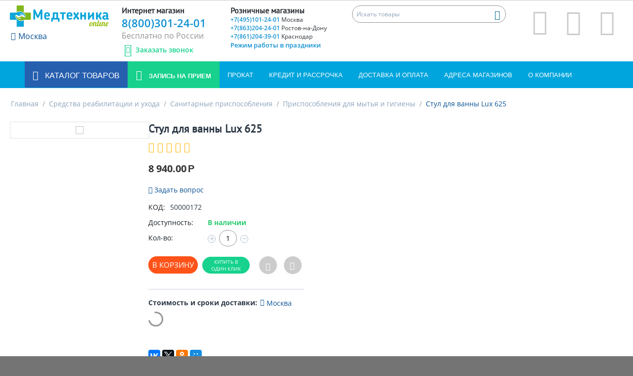

--- FILE ---
content_type: text/html; charset=utf-8
request_url: https://www.xn--80ahcbpmjl7b5a.online/sredstva-reabilitacii/sanitarnye-prisposobleniya/prisposobleniya-dlya-mytya-i-gigieny/stul-dlya-vanny-lux-625/
body_size: 32368
content:

<!DOCTYPE html>
<html 
 lang="ru" dir="ltr">
<head>
<title>Стул для ванны Lux 625 купить в Медтехника.online</title>

<base href="https://www.xn--80ahcbpmjl7b5a.online/" />
<meta http-equiv="Content-Type" content="text/html; charset=utf-8" data-ca-mode="ultimate" />
<meta name="viewport" content="width=device-width, initial-scale=1.0, maximum-scale=1.0, user-scalable=no">

<meta name="description" content="Надежный стул для ванны Lux 625 с увеличенной шириной сиденья." />


<meta name="keywords" content="" />
<meta name="format-detection" content="telephone=no">

            <meta property="og:title" content="Стул для ванны Lux 625 купить в Медтехника.online" />
            <meta property="og:url" content="https://www.xn--80ahcbpmjl7b5a.online/sredstva-reabilitacii/sanitarnye-prisposobleniya/prisposobleniya-dlya-mytya-i-gigieny/stul-dlya-vanny-lux-625/" />
            <meta property="og:image" content="https://www.xn--80ahcbpmjl7b5a.online/images/detailed/7/50000172.jpg" />
            <meta property="og:image:width" content="1000" />
            <meta property="og:image:height" content="1000" />
            <meta property="og:site_name" content="Медтехника online" />
            <meta property="og:type" content="product" />
    
                            <link rel="canonical" href="https://www.xn--80ahcbpmjl7b5a.online/sredstva-reabilitacii/sanitarnye-prisposobleniya/prisposobleniya-dlya-mytya-i-gigieny/stul-dlya-vanny-lux-625/" />
            

    <!-- Inline script moved to the bottom of the page -->
    <link href="/images/logos/7/logo_tz.svg" rel="icon" type="image/svg+xml" />



    <link href="https://www.xn--80ahcbpmjl7b5a.online/images/logos/7/favicon_lh10-cw.ico" rel="shortcut icon" type="image/x-icon" />


    <link type="text/css" rel="stylesheet" href="https://www.xn--80ahcbpmjl7b5a.online/var/cache/misc/assets/design/themes/medtex/css/standalone.eb2995c6a6f872ac6dc3c13e3dc498421725547638.css" />






<!-- Google Tag Manager mt -->
<script data-no-defer>(function(w,d,s,l,i){w[l]=w[l]||[];w[l].push({'gtm.start':
new Date().getTime(),event:'gtm.js'});var f=d.getElementsByTagName(s)[0],
j=d.createElement(s),dl=l!='dataLayer'?'&l='+l:'';j.async=true;j.src=
'https://www.googletagmanager.com/gtm.js?id='+i+dl;f.parentNode.insertBefore(j,f);
})(window,document,'script','dataLayerYM','GTM-KGL3D3R');</script>
<!-- End Google Tag Manager -->


</head>

<body>
    <!-- Google Tag Manager (noscript) -->
<noscript><iframe src="https://www.googletagmanager.com/ns.html?id=GTM-KGL3D3R"
height="0" width="0" style="display:none;visibility:hidden"></iframe></noscript>
<!-- End Google Tag Manager (noscript) -->
        
        <div class="ty-tygh   bp-tygh-container" id="tygh_container">

        <div id="ajax_overlay" class="ty-ajax-overlay"></div>
<div id="ajax_loading_box" class="ty-ajax-loading-box"></div>

        <div class="cm-notification-container notification-container">
</div>

        <div class="ty-helper-container bp-tygh-main-container--padding" id="tygh_main_container">
            
                 
                
<div class="tygh-top-panel clearfix">
    <div class="container-fluid  top-grid">
                                        
                                        
                                        
                                        
    
</div>
</div>

<div class="tygh-header clearfix">
    <div class="container-fluid  header-grid">
                                        
            <div class="row-fluid">                        <div class="span16  top-header-mt" >
                                    <div class="row-fluid">                        <div class="span2  top-header-logo-mt" >
                                    <div class="ty-logo-container">
    
            <a href="https://www.xn--80ahcbpmjl7b5a.online/" title="">
        <img class="ty-pict  ty-logo-container__image   cm-image" id="det_img_568859506"  src="https://www.xn--80ahcbpmjl7b5a.online/images/logos/7/logo_400_85.png"  width="400" height="85" alt="" title=""/>


    
            </a>
    </div><div class="main-page-geoloc ">
        
        <div class="ty-geo-maps__geolocation"
         data-ca-geo-map-location-is-location-detected="false"
         data-ca-geo-map-location-element="location_block"
         id="geo_maps_location_block_7384"
    >
        
        

    
    

<a id="opener_geo_maps_location_dialog_7384" class="cm-dialog-opener cm-dialog-auto-size ty-geo-maps__geolocation__opener" href="https://www.xn--80ahcbpmjl7b5a.online/index.php?dispatch=geo_maps.customer_geolocation" data-ca-target-id="content_geo_maps_location_dialog_7384"  data-ca-dialog-title="Местоположение покупателя" rel="nofollow"><i class="ty-icon-location-arrow"></i><span class="ty-geo-maps__geolocation__opener-text">            <span data-ca-geo-map-location-element="location" class="ty-geo-maps__geolocation__location">Москва</span>
        </span></a>

<div class="hidden" id="content_geo_maps_location_dialog_7384" title="Выберите ваш город">
    
</div>

    <!--geo_maps_location_block_7384--></div>

            </div>
                            </div>
                                                
                                    <div class="span7  top-header-tel-mt" >
                                    <div class="ty-wysiwyg-content"  data-ca-live-editor-object-id="0" data-ca-live-editor-object-type=""><div class="phone-info-container">
  <div class="phone-info">
    <span class="phone-info__header">Интернет магазин</span>
    <a class="phone-info__main_phone" href="tel:+78003012401">8(800)301-24-01</a>

    <span class="phone-info__mine_descr">Бесплатно по России</span>
    <div id="cback" class="cback-b">
      <span class="fa-stack phone-info__cback-i" style="vertical-align: top; width:25px">
        <i class="far fa-circle fa-stack-2x"></i>
        <i class="fas fa-phone-volume fa-stack-1x"></i>
      </span>
      <span class="phone-info__cback-t">Заказать звонок</span>
    </div>
  </div>
  <div class="phone-info">
    <span class="phone-info__header">Розничные магазины</span>
          <a class="phone-info__phone" href="tel:+74951012401">+7(495)101-24-01 <span>Москва</span></a>
      <a class="phone-info__phone" href="tel:+78632042401">+7(863)204-24-01 <span>Ростов-на-Дону</span></a>
      <a class="phone-info__phone" href="tel:+78612043901">+7(861)204-39-01 <span>Краснодар</span></a>
      <a href="/magaziny/">Режим работы в праздники</a>
  </div>

</div>


</div>
                            </div>
                                                
                                    <div class="span7  top-header-search-mt" >
                                    <div class="row-fluid">                        <div class="span9  " >
                                    <div class="ty-search-block">
    <form action="https://www.xn--80ahcbpmjl7b5a.online/" name="search_form" method="get">
        <input type="hidden" name="match" value="all" />
        <input type="hidden" name="subcats" value="Y" />
        <input type="hidden" name="pcode_from_q" value="Y" />
        <input type="hidden" name="pshort" value="Y" />
        <input type="hidden" name="pfull" value="Y" />
        <input type="hidden" name="pname" value="Y" />
        <input type="hidden" name="pkeywords" value="Y" />
        <input type="hidden" name="search_performed" value="Y" />

        
<input type="hidden" name="pshort" value="Y" />
<input type="hidden" name="pfull" value="Y" />
<input type="hidden" name="pname" value="Y" />
<input type="hidden" name="pkeywords" value="Y" />
<input type="hidden" name="match" value="any" />
<input type="hidden" name="pcode_from_q" value="Y" />
<input type="hidden" name="pcode" value="Y" />


        <input type="text" name="q" value="" id="search_input" title="Искать товары" class="ty-search-block__input cm-hint" /><button title="Найти" class="ty-search-magnifier" type="submit"><i class="ty-icon-search"></i></button>
<input type="hidden" name="dispatch" value="products.search" />
        
    <input type="hidden" name="security_hash" class="cm-no-hide-input" value="c1397ef5cd89d7cb2bd687e8adc642d6" /></form>
</div>
                            </div>
                                                
                                    <div class="span2  top-menu-cart-mt" >
                                    <div class="top-cart-content ">
        
    <div class="ty-dropdown-box" id="cart_status_7387">
        <div id="sw_dropdown_7387" class="cm-combination">

        <a href="https://www.xn--80ahcbpmjl7b5a.online/cart/" class="menu-mine-icon-r-mt">
                        

                <span class="fa-stack fa-2x">
                  <i class="fas fa-circle fa-stack-2x"></i>
                  <i class="fad fa-shopping-cart fa-stack-1x fa-inverse" ></i>

                </span>











            

        </a>
        </div>
        <div id="dropdown_7387" class="cm-popup-box ty-dropdown-box__content hidden">
            
                <div class="cm-cart-content cm-cart-content-thumb cm-cart-content-delete">
                        <div class="ty-cart-items">
                                                            <div class="ty-cart-items__empty ty-center">Корзина пуста</div>
                                                    </div>

                                                <div class="cm-cart-buttons ty-cart-content__buttons buttons-container hidden">
                            <div class="ty-float-left">
                                <a href="https://www.xn--80ahcbpmjl7b5a.online/cart/" rel="nofollow" class="ty-btn ty-btn__secondary">Корзина</a>
                            </div>
                                                        <div class="ty-float-right">
                                            
 

    <a href="https://www.xn--80ahcbpmjl7b5a.online/checkout/"  class="ty-btn ty-btn__primary " >Оформить заказ</a>


                            </div>
                                                    </div>
                        
                </div>
            

        </div>
    <!--cart_status_7387--></div>



            </div>
                            </div>
                                                
                                    <div class="span2  top-menu-cart-mt" >
                                    <div class="ty-dropdown-box  top-my-account">
        <div id="sw_dropdown_7388" class="ty-dropdown-box__title cm-combination unlogged">
            
                                            <a class="menu-mine-icon-r-mt" href="https://www.xn--80ahcbpmjl7b5a.online/profiles-update/">
                    <span class="fa-stack fa-2x">
                      <i class="fas fa-circle fa-stack-2x tm"></i>
                      <i class="fad fa-user-tie fa-stack-1x fa-inverse tm-2"></i>
                    </span>
                </a>
            
                        

        </div>
        <div id="dropdown_7388" class="cm-popup-box ty-dropdown-box__content hidden">
            <div id="account_info_7388">
        <ul class="ty-account-info">
        
                                    <li class="ty-account-info__item ty-dropdown-box__item"><a class="ty-account-info__a underlined" href="https://www.xn--80ahcbpmjl7b5a.online/orders/" rel="nofollow">Заказы</a></li>
                                            <li class="ty-account-info__item ty-dropdown-box__item"><a class="ty-account-info__a underlined" href="https://www.xn--80ahcbpmjl7b5a.online/compare/" rel="nofollow">Список сравнения</a></li>
                    

<li class="ty-account-info__item ty-dropdown-box__item"><a class="ty-account-info__a" href="https://www.xn--80ahcbpmjl7b5a.online/wishlist/" rel="nofollow">Отложенные товары</a></li>
    </ul>

            <div class="ty-account-info__orders updates-wrapper track-orders" id="track_orders_block_7388">
            <form action="https://www.xn--80ahcbpmjl7b5a.online/" method="POST" class="cm-ajax cm-post cm-ajax-full-render" name="track_order_quick">
                <input type="hidden" name="result_ids" value="track_orders_block_*" />
                <input type="hidden" name="return_url" value="index.php?dispatch=products.view&amp;product_id=2050" />

                <div class="ty-account-info__orders-txt">Отслеживание заказа</div>

                <div class="ty-account-info__orders-input ty-control-group ty-input-append">
                    <label for="track_order_item7388" class="cm-required hidden">Отслеживание заказа</label>
                    <input type="text" size="20" class="ty-input-text cm-hint" id="track_order_item7388" name="track_data" value="Номер заказа/E-mail" />
                    <button title="Выполнить" class="ty-btn-go" type="submit"><i class="ty-btn-go__icon ty-icon-right-dir"></i></button>
<input type="hidden" name="dispatch" value="orders.track_request" />
                    
                </div>
            <input type="hidden" name="security_hash" class="cm-no-hide-input" value="c1397ef5cd89d7cb2bd687e8adc642d6" /></form>
        <!--track_orders_block_7388--></div>
    
    <div class="ty-account-info__buttons buttons-container">
                    <a href="https://www.xn--80ahcbpmjl7b5a.online/login/?return_url=index.php%3Fdispatch%3Dproducts.view%26product_id%3D2050" data-ca-target-id="login_block7388" class="cm-dialog-opener cm-dialog-auto-size ty-btn ty-btn__secondary" rel="nofollow">Войти</a><a href="https://www.xn--80ahcbpmjl7b5a.online/profiles-add/" rel="nofollow" class="ty-btn ty-btn__primary">Регистрация</a>
            <div  id="login_block7388" class="hidden" title="Войти">
                <div class="ty-login-popup">
                    

        <form name="popup7388_form" action="https://www.xn--80ahcbpmjl7b5a.online/" method="post" class="cm-ajax cm-ajax-full-render">
                    <input type="hidden" name="result_ids" value="login_error_popup7388" />
            <input type="hidden" name="error_container_id" value="login_error_popup7388" />
            <input type="hidden" name="quick_login" value="1" />
        
        <input type="hidden" name="return_url" value="index.php?dispatch=products.view&amp;product_id=2050" />
        <input type="hidden" name="redirect_url" value="index.php?dispatch=products.view&amp;product_id=2050" />

        
        <div class="ty-control-group">
            <label for="login_popup7388" class="ty-login__filed-label ty-control-group__label cm-required cm-trim cm-email">E-mail</label>
            <input type="text" id="login_popup7388" name="user_login" size="30" value="" class="ty-login__input cm-focus" />
        </div>

        <div class="ty-control-group ty-password-forgot">
            <label for="psw_popup7388" class="ty-login__filed-label ty-control-group__label ty-password-forgot__label cm-required">Пароль</label><a href="https://www.xn--80ahcbpmjl7b5a.online/index.php?dispatch=auth.recover_password" class="ty-password-forgot__a"  tabindex="5">Забыли пароль?</a>
            <input type="password" id="psw_popup7388" name="password" size="30" value="" class="ty-login__input" maxlength="32" />
        </div>

                    
<div class="ty-login-form__wrong-credentials-container" id="login_error_popup7388">
    <!--login_error_popup7388--></div>
        
                    <div class="ty-login-reglink ty-center">
                <a class="ty-login-reglink__a" href="https://www.xn--80ahcbpmjl7b5a.online/profiles-add/" rel="nofollow">Создать учетную запись</a>
            </div>
        
        

        
            
                    Войти через соц. сеть:
    <p class="ty-text-center">
    <input type="hidden" name="redirect_url" value="index.php?dispatch=products.view&amp;product_id=2050" /><a class="cm-login-provider ty-hybrid-auth__icon" data-idp="4" data-provider="yandex"><img src="https://www.xn--80ahcbpmjl7b5a.online/design/themes/responsive/media/images/addons/hybrid_auth/icons/flat_32x32/yandex.png" title="yandex" alt="yandex" /></a><a class="cm-login-provider ty-hybrid-auth__icon" data-idp="1" data-provider="vkontakte"><img src="https://www.xn--80ahcbpmjl7b5a.online/design/themes/responsive/media/images/addons/hybrid_auth/icons/flat_32x32/vkontakte.png" title="vkontakte" alt="vkontakte" /></a><a class="cm-login-provider ty-hybrid-auth__icon" data-idp="2" data-provider="mailru"><img src="https://www.xn--80ahcbpmjl7b5a.online/design/themes/responsive/media/images/addons/hybrid_auth/icons/flat_32x32/mailru.png" title="mailru" alt="mailru" /></a><a class="cm-login-provider ty-hybrid-auth__icon" data-idp="3" data-provider="odnoklassniki"><img src="https://www.xn--80ahcbpmjl7b5a.online/design/themes/responsive/media/images/addons/hybrid_auth/icons/flat_32x32/odnoklassniki.png" title="odnoklassniki" alt="odnoklassniki" /></a>    </p>
    


            <div class="buttons-container clearfix">
                <div class="ty-float-right">
                        
 
    <button  class="ty-btn__login ty-btn__secondary ty-btn" type="submit" name="dispatch[auth.login]" >Войти</button>


                </div>
                <div class="ty-login__remember-me">
                    <label for="remember_me_popup7388" class="ty-login__remember-me-label"><input class="checkbox" type="checkbox" name="remember_me" id="remember_me_popup7388" value="Y" />Запомнить</label>
                </div>
            </div>
        

    <input type="hidden" name="security_hash" class="cm-no-hide-input" value="c1397ef5cd89d7cb2bd687e8adc642d6" /></form>


                </div>
            </div>
            </div>
<!--account_info_7388--></div>

        </div>
    </div>
                            </div>
                                                
                                    <div class="span2  top-menu-cart-mt" >
                                    <div class="ty-dropdown-box  top-my-account ">
        <div class="ty-wysiwyg-content"  data-ca-live-editor-object-id="0" data-ca-live-editor-object-type=""><div class="menu-mine-wishlist">
<a class="menu-mine-icon-r-mt" href="https://www.xn--80ahcbpmjl7b5a.online/wishlist/">
                    <span class="fa-stack fa-2x">
                      <i class="fas fa-circle fa-stack-2x tm"></i>
                      <i class="fas fa-heart fa-stack-1x fa-inverse tm-2"></i>
                    </span>
                </a>
</div></div>
            </div>
                            </div>
        </div>
                            </div>
        </div>
                            </div>
        </div>                                        
            <div class="row-fluid">                        <div class="span16  top-menu-mt" >
                                    <div class="row-fluid">                        <div class="span16  " >
                                    <ul class="menu-mine-top-mt">
                            
            <li id="topmenu_10_d41d8cd98f00b204e9800998ecf8427e" class="ty-menu__item  menu-mine-top-l1-mt">
                <a  class="ty-menu__item-link"   title="Каталог товаров">
                    Каталог товаров
                </a>
            </li>
                    <div class="menu-mine-top-l2-mt" id="l2_topmenu_10_d41d8cd98f00b204e9800998ecf8427e">
                                                                                            <div class="menu-mine-top-l2-content-mt" id="cd650550b243ed460343beeb280a742f">
                            <a  href="https://www.xn--80ahcbpmjl7b5a.online/kresla-kolyaski-dlya-invalidov/" title="Кресла-коляски для инвалидов">Кресла-коляски для инвалидов<i class="fas fa-chevron-right"></i></a>
                        </div>
                        <div class="menu-mine-top-l3-mt" id="l3_cd650550b243ed460343beeb280a742f">

                                                                                            <div class="menu-mine-top-l4-mt"><div><a  href="https://www.xn--80ahcbpmjl7b5a.online/kresla-kolyaski-dlya-invalidov/kresla-kolyaski-s-ruchnym-privodom/" title="Кресла-коляски с ручным приводом">Кресла-коляски с ручным приводом</a></div>
                                                                                                        <span><a  href="https://www.xn--80ahcbpmjl7b5a.online/kresla-kolyaski-dlya-invalidov/kresla-kolyaski-s-ruchnym-privodom/komnatnaya/" title="Комнатная">Комнатная</a></span>

                                                                                                        <span><a  href="https://www.xn--80ahcbpmjl7b5a.online/kresla-kolyaski-dlya-invalidov/kresla-kolyaski-s-ruchnym-privodom/progulochnaya/" title="Прогулочная">Прогулочная</a></span>

                                                                                                        <span><a  href="https://www.xn--80ahcbpmjl7b5a.online/kresla-kolyaski-dlya-invalidov/kresla-kolyaski-s-ruchnym-privodom/s-fiksaciey-podderzhkoy-golovy-i-tela/" title="С фиксацией (поддержкой) головы и тела">С фиксацией (поддержкой) головы и тела</a></span>

                                                                                                        <span><a  href="https://www.xn--80ahcbpmjl7b5a.online/kresla-kolyaski-dlya-invalidov/kresla-kolyaski-s-ruchnym-privodom/dlya-bolnyh-dcp/" title="для больных ДЦП">для больных ДЦП</a></span>

                                                                </div>

                                                                                            <div class="menu-mine-top-l4-mt"><div><a  href="https://www.xn--80ahcbpmjl7b5a.online/kresla-kolyaski-dlya-invalidov/kreslo-kolyaska-s-elektroprivodom/" title="Кресло-коляска с электроприводом">Кресло-коляска с электроприводом</a></div>
                                                                                                        <span><a  href="https://www.xn--80ahcbpmjl7b5a.online/kresla-kolyaski-dlya-invalidov/kreslo-kolyaska-s-elektroprivodom/s-fiksaciey-podderzhkoy-golovy-i-tela/" title="С фиксацией (поддержкой) головы и тела">С фиксацией (поддержкой) головы и тела</a></span>

                                                                </div>

                                                                                            <div class="menu-mine-top-l4-mt"><div><a  href="https://www.xn--80ahcbpmjl7b5a.online/kresla-kolyaski-dlya-invalidov/kreslo-kolyaska-s-dopolnitelnoy-fiksaciey-podderzhkoy-golovy-i-tela/" title="Кресло-коляска с дополнительной фиксацией (поддержкой) головы и тела">Кресло-коляска с дополнительной фиксацией (поддержкой) головы и тела</a></div>
                                                                </div>

                                                                                            <div class="menu-mine-top-l4-mt"><div><a  href="https://www.xn--80ahcbpmjl7b5a.online/kresla-kolyaski-dlya-invalidov/kreslo-kolyaska-aktivnogo-tipa/" title="Кресло-коляска активного типа">Кресло-коляска активного типа</a></div>
                                                                </div>

                            
                        </div>

                                                                                            <div class="menu-mine-top-l2-content-mt" id="295651348764b869a91ade15759c11c9">
                            <a  href="https://www.xn--80ahcbpmjl7b5a.online/kresla-stulya-s-sanitarnym-osnascheniem/" title="Кресла-стулья с санитарным оснащением">Кресла-стулья с санитарным оснащением<i class="fas fa-chevron-right"></i></a>
                        </div>
                        <div class="menu-mine-top-l3-mt" id="l3_295651348764b869a91ade15759c11c9">

                                                                                            <div class="menu-mine-top-l4-mt"><div><a  href="https://www.xn--80ahcbpmjl7b5a.online/kresla-stulya-s-sanitarnym-osnascheniem/kreslo-stul-s-sanitarnym-osnascheniem-s-kolesami/" title="Кресло-стул с санитарным оснащением (с колесами)">Кресло-стул с санитарным оснащением (с колесами)</a></div>
                                                                </div>

                                                                                            <div class="menu-mine-top-l4-mt"><div><a  href="https://www.xn--80ahcbpmjl7b5a.online/kresla-stulya-s-sanitarnym-osnascheniem/kreslo-stul-s-sanitarnym-osnascheniem-bez-koles/" title="Кресло-стул с санитарным оснащением (без колес)">Кресло-стул с санитарным оснащением (без колес)</a></div>
                                                                </div>

                                                                                            <div class="menu-mine-top-l4-mt"><div><a  href="https://www.xn--80ahcbpmjl7b5a.online/kresla-stulya-s-sanitarnym-osnascheniem/kreslo-stul-s-sanitarnym-osnascheniem-povyshennoy-gruzopodemnosti-bez-koles/" title="Кресло-стул с санитарным оснащением повышенной грузоподъемности (без колес)">Кресло-стул с санитарным оснащением повышенной грузоподъемности (без колес)</a></div>
                                                                </div>

                            
                        </div>

                                                                                            <div class="menu-mine-top-l2-content-mt" id="fb5aec79391a3136f162df333a9dfec7">
                            <a  href="https://www.xn--80ahcbpmjl7b5a.online/protivoprolezhnevye-matracy-i-podushki/" title="Противопролежневые матрацы и подушки">Противопролежневые матрацы и подушки<i class="fas fa-chevron-right"></i></a>
                        </div>
                        <div class="menu-mine-top-l3-mt" id="l3_fb5aec79391a3136f162df333a9dfec7">

                                                                                            <div class="menu-mine-top-l4-mt"><div><a  href="https://www.xn--80ahcbpmjl7b5a.online/protivoprolezhnevye-matracy-i-podushki/protivoprolezhnevyy-matrac-poliuretanovyy/" title="Противопролежневый матрац полиуретановый">Противопролежневый матрац полиуретановый</a></div>
                                                                </div>

                                                                                            <div class="menu-mine-top-l4-mt"><div><a  href="https://www.xn--80ahcbpmjl7b5a.online/protivoprolezhnevye-matracy-i-podushki/protivoprolezhnevyy-matrac-gelevyy/" title="Противопролежневый матрац гелевый">Противопролежневый матрац гелевый</a></div>
                                                                </div>

                                                                                            <div class="menu-mine-top-l4-mt"><div><a  href="https://www.xn--80ahcbpmjl7b5a.online/protivoprolezhnevye-matracy-i-podushki/protivoprolezhnevyy-matrac-vozdushnyy-s-kompressorom/" title="Противопролежневый матрац воздушный (с компрессором)">Противопролежневый матрац воздушный (с компрессором)</a></div>
                                                                </div>

                                                                                            <div class="menu-mine-top-l4-mt"><div><a  href="https://www.xn--80ahcbpmjl7b5a.online/protivoprolezhnevye-matracy-i-podushki/protivoprolezhnevaya-podushka-poliuretanovaya/" title="Противопролежневая подушка полиуретановая">Противопролежневая подушка полиуретановая</a></div>
                                                                </div>

                                                                                            <div class="menu-mine-top-l4-mt"><div><a  href="https://www.xn--80ahcbpmjl7b5a.online/protivoprolezhnevye-matracy-i-podushki/protivoprolezhnevaya-podushka-gelevaya/" title="Противопролежневая подушка гелевая">Противопролежневая подушка гелевая</a></div>
                                                                </div>

                                                                                            <div class="menu-mine-top-l4-mt"><div><a  href="https://www.xn--80ahcbpmjl7b5a.online/protivoprolezhnevye-matracy-i-podushki/protivoprolezhnevaya-podushka-vozdushnaya/" title="Противопролежневая подушка воздушная">Противопролежневая подушка воздушная</a></div>
                                                                </div>

                            
                        </div>

                                                                                            <div class="menu-mine-top-l2-content-mt" id="f47c0b3a75f9f2f39fb4eee7a1f224f4">
                            <a  href="https://www.xn--80ahcbpmjl7b5a.online/sredstva-reabilitacii/" title="Средства реабилитации и ухода">Средства реабилитации и ухода<i class="fas fa-chevron-right"></i></a>
                        </div>
                        <div class="menu-mine-top-l3-mt" id="l3_f47c0b3a75f9f2f39fb4eee7a1f224f4">

                                                                                            <div class="menu-mine-top-l4-mt"><div><a  href="https://www.xn--80ahcbpmjl7b5a.online/sredstva-reabilitacii/invalidnye-kolyaski/" title="Инвалидные коляски">Инвалидные коляски</a></div>
                                                                                                        <span><a  href="https://www.xn--80ahcbpmjl7b5a.online/sredstva-reabilitacii/invalidnye-kolyaski/standartnye-kolyaski/" title="Стандартные коляски">Стандартные коляски</a></span>

                                                                                                        <span><a  href="https://www.xn--80ahcbpmjl7b5a.online/sredstva-reabilitacii/invalidnye-kolyaski/mnogofunkcionalnye-kolyaski/" title="Многофункциональные коляски">Многофункциональные коляски</a></span>

                                                                                                        <span><a  href="https://www.xn--80ahcbpmjl7b5a.online/sredstva-reabilitacii/invalidnye-kolyaski/kolyaski-s-elektroprivodom/" title="Коляски с электроприводом">Коляски с электроприводом</a></span>

                                                                                                        <span><a  href="https://www.xn--80ahcbpmjl7b5a.online/sredstva-reabilitacii/invalidnye-kolyaski/kresla-katalki/" title="Кресла-каталки">Кресла-каталки</a></span>

                                                                                                        <span><a  href="https://www.xn--80ahcbpmjl7b5a.online/sredstva-reabilitacii/invalidnye-kolyaski/aktivnye-kolyaski/" title="Активные коляски">Активные коляски</a></span>

                                                                                                        <span><a  href="https://www.xn--80ahcbpmjl7b5a.online/sredstva-reabilitacii/invalidnye-kolyaski/kolyaski-dlya-detey-s-dcp/" title="Коляски для детей с ДЦП">Коляски для детей с ДЦП</a></span>

                                                                </div>

                                                                                            <div class="menu-mine-top-l4-mt"><div><a  href="https://www.xn--80ahcbpmjl7b5a.online/sredstva-reabilitacii/medicinskie-krovati/" title="Медицинские кровати">Медицинские кровати</a></div>
                                                                                                        <span><a  href="https://www.xn--80ahcbpmjl7b5a.online/sredstva-reabilitacii/medicinskie-krovati/mehanicheskie/" title="Механические кровати">Механические кровати</a></span>

                                                                                                        <span><a  href="https://www.xn--80ahcbpmjl7b5a.online/sredstva-reabilitacii/medicinskie-krovati/elektricheskie/" title="Электрические кровати">Электрические кровати</a></span>

                                                                                                        <span><a  href="https://www.xn--80ahcbpmjl7b5a.online/sredstva-reabilitacii/medicinskie-krovati/s-tualetom/" title="Кровать с туалетом">Кровать с туалетом</a></span>

                                                                                                        <span><a  href="https://www.xn--80ahcbpmjl7b5a.online/sredstva-reabilitacii/medicinskie-krovati/s-regulirovkoy-vysoty/" title="Кровать с регулировкой высоты">Кровать с регулировкой высоты</a></span>

                                                                                                        <span><a  href="https://www.xn--80ahcbpmjl7b5a.online/sredstva-reabilitacii/medicinskie-krovati/s-kardiokreslom/" title="Кровать с кардиокреслом">Кровать с кардиокреслом</a></span>

                                                                </div>

                                                                                            <div class="menu-mine-top-l4-mt"><div><a  href="https://www.xn--80ahcbpmjl7b5a.online/sredstva-reabilitacii/reabilitacionnoe-oborudovanie/" title="Товары для реабилитации">Товары для реабилитации</a></div>
                                                                                                        <span><a  href="https://www.xn--80ahcbpmjl7b5a.online/sredstva-reabilitacii/reabilitacionnoe-oborudovanie/velotrenazhery/" title="Велотренажеры">Велотренажеры</a></span>

                                                                                                        <span><a  href="https://www.xn--80ahcbpmjl7b5a.online/sredstva-reabilitacii/reabilitacionnoe-oborudovanie/prisposobleniya-dlya-detey-s-dcp/" title="Приспособления для детей с ДЦП">Приспособления для детей с ДЦП</a></span>

                                                                                                        <span><a  href="https://www.xn--80ahcbpmjl7b5a.online/sredstva-reabilitacii/reabilitacionnoe-oborudovanie/trosti-i-kostyli/" title="Трости и костыли">Трости и костыли</a></span>

                                                                                                        <span><a  href="https://www.xn--80ahcbpmjl7b5a.online/sredstva-reabilitacii/reabilitacionnoe-oborudovanie/hodunki/" title="Ходунки">Ходунки</a></span>

                                                                                                        <span><a  href="https://www.xn--80ahcbpmjl7b5a.online/sredstva-reabilitacii/reabilitacionnoe-oborudovanie/pandusy/" title="Пандусы">Пандусы</a></span>

                                                                </div>

                                                                                            <div class="menu-mine-top-l4-mt"><div><a  href="https://www.xn--80ahcbpmjl7b5a.online/sredstva-reabilitacii/prokat-sredstv-reabilitacii/" title="Прокат средств реабилитации">Прокат средств реабилитации</a></div>
                                                                                                        <span><a  href="https://www.xn--80ahcbpmjl7b5a.online/sredstva-reabilitacii/prokat-sredstv-reabilitacii/invalidnaya-kolyaska-naprokat/" title="Инвалидная коляска напрокат">Инвалидная коляска напрокат</a></span>

                                                                                                        <span><a  href="https://www.xn--80ahcbpmjl7b5a.online/sredstva-reabilitacii/prokat-sredstv-reabilitacii/kostyli-naprokat/" title="Костыли напрокат">Костыли напрокат</a></span>

                                                                                                        <span><a  href="https://www.xn--80ahcbpmjl7b5a.online/sredstva-reabilitacii/prokat-sredstv-reabilitacii/prokat-hodunkov-dlya-vzroslyh/" title="Прокат ходунков для взрослых">Прокат ходунков для взрослых</a></span>

                                                                                                        <span><a  href="https://www.xn--80ahcbpmjl7b5a.online/sredstva-reabilitacii/prokat-sredstv-reabilitacii/prokat-medicinskih-krovatey/" title="Прокат медицинских кроватей">Прокат медицинских кроватей</a></span>

                                                                </div>

                                                                                            <div class="menu-mine-top-l4-mt"><div><a  href="https://www.xn--80ahcbpmjl7b5a.online/sredstva-reabilitacii/uhod-za-lezhachimi-bolnymi/" title="Уход за лежачими больными">Уход за лежачими больными</a></div>
                                                                                                        <span><a  href="https://www.xn--80ahcbpmjl7b5a.online/sredstva-reabilitacii/uhod-za-lezhachimi-bolnymi/protivoprolezhnevye-matrasy/" title="Противопролежневые матрасы">Противопролежневые матрасы</a></span>

                                                                                                        <span><a  href="https://www.xn--80ahcbpmjl7b5a.online/sredstva-reabilitacii/uhod-za-lezhachimi-bolnymi/uhod-za-kozhey/" title="Уход за кожей">Уход за кожей</a></span>

                                                                                                        <span><a  href="https://www.xn--80ahcbpmjl7b5a.online/sredstva-reabilitacii/uhod-za-lezhachimi-bolnymi/sudna-i-mochepriemniki/" title="Судна, мочеприемники, калоприемники">Судна, мочеприемники, калоприемники</a></span>

                                                                                                        <span><a  href="https://www.xn--80ahcbpmjl7b5a.online/sredstva-reabilitacii/uhod-za-lezhachimi-bolnymi/dezinficiruyuschie-sredstva/" title="Дезинфицирующие средства">Дезинфицирующие средства</a></span>

                                                                                                        <span><a  href="https://www.xn--80ahcbpmjl7b5a.online/sredstva-reabilitacii/uhod-za-lezhachimi-bolnymi/uhod-za-ranami-i-prolezhnyami/" title="Уход за ранами и пролежнями">Уход за ранами и пролежнями</a></span>

                                                                                                        <span><a  href="https://www.xn--80ahcbpmjl7b5a.online/sredstva-reabilitacii/uhod-za-lezhachimi-bolnymi/stoyki-dlya-podtyagivaniya/" title="Стойки для подтягивания">Стойки для подтягивания</a></span>

                                                                                                        <span><a  href="https://www.xn--80ahcbpmjl7b5a.online/sredstva-reabilitacii/uhod-za-lezhachimi-bolnymi/stoliki-prikrovatnye/" title="Столики прикроватные">Столики прикроватные</a></span>

                                                                                                        <span><a  href="https://www.xn--80ahcbpmjl7b5a.online/sredstva-reabilitacii/uhod-za-lezhachimi-bolnymi/shtativy-dlya-kapelnicy/" title="Штативы для капельницы">Штативы для капельницы</a></span>

                                                                                                        <span><a  href="https://www.xn--80ahcbpmjl7b5a.online/sredstva-reabilitacii/uhod-za-lezhachimi-bolnymi/sredstva-dlya-peremescheniya-lezhachih/" title="Средства для перемещения лежачих">Средства для перемещения лежачих</a></span>

                                                                </div>

                                                                                            <div class="menu-mine-top-l4-mt"><div><a  href="https://www.xn--80ahcbpmjl7b5a.online/sredstva-reabilitacii/sanitarnye-prisposobleniya/" title="Санитарные приспособления">Санитарные приспособления</a></div>
                                                                                                        <span><a  href="https://www.xn--80ahcbpmjl7b5a.online/sredstva-reabilitacii/sanitarnye-prisposobleniya/kresla-tualety/" title="Кресла-туалеты">Кресла-туалеты</a></span>

                                                                                                        <span><a  href="https://www.xn--80ahcbpmjl7b5a.online/sredstva-reabilitacii/sanitarnye-prisposobleniya/nasadki-na-unitaz/" title="Насадки на унитаз">Насадки на унитаз</a></span>

                                                                                                        <span><a  href="https://www.xn--80ahcbpmjl7b5a.online/sredstva-reabilitacii/sanitarnye-prisposobleniya/poruchni/" title="Поручни">Поручни</a></span>

                                                                                                        <span><a  href="https://www.xn--80ahcbpmjl7b5a.online/sredstva-reabilitacii/sanitarnye-prisposobleniya/prisposobleniya-dlya-mytya-i-gigieny/" title="Приспособления для мытья и гигиены">Приспособления для мытья и гигиены</a></span>

                                                                                                        <span><a  href="https://www.xn--80ahcbpmjl7b5a.online/sredstva-reabilitacii/sanitarnye-prisposobleniya/stupeni-dlya-vanny/" title="Ступени для ванны">Ступени для ванны</a></span>

                                                                </div>

                            
                        </div>

                                                                                            <div class="menu-mine-top-l2-content-mt" id="9fcf541abf911a4f4f7785181e9adc88">
                            <a  href="https://www.xn--80ahcbpmjl7b5a.online/ortopedicheskie-izdeliya/" title="Ортопедические изделия">Ортопедические изделия<i class="fas fa-chevron-right"></i></a>
                        </div>
                        <div class="menu-mine-top-l3-mt" id="l3_9fcf541abf911a4f4f7785181e9adc88">

                                                                                            <div class="menu-mine-top-l4-mt"><div><a  href="https://www.xn--80ahcbpmjl7b5a.online/ortopedicheskie-izdeliya/bandazhi-dlya-beremennyh/" title="Бандажи для беременных">Бандажи для беременных</a></div>
                                                                                                        <span><a  href="https://www.xn--80ahcbpmjl7b5a.online/ortopedicheskie-izdeliya/bandazhi-dlya-beremennyh/dorodovoy/" title="Дородовой">Дородовой</a></span>

                                                                                                        <span><a  href="https://www.xn--80ahcbpmjl7b5a.online/ortopedicheskie-izdeliya/bandazhi-dlya-beremennyh/poslerodovoy/" title="Послеродовой">Послеродовой</a></span>

                                                                                                        <span><a  href="https://www.xn--80ahcbpmjl7b5a.online/ortopedicheskie-izdeliya/bandazhi-dlya-beremennyh/universalnyy/" title="Универсальный">Универсальный</a></span>

                                                                                                        <span><a  href="https://www.xn--80ahcbpmjl7b5a.online/ortopedicheskie-izdeliya/bandazhi-dlya-beremennyh/posle-kesareva-secheniya/" title="После кесарева сечения">После кесарева сечения</a></span>

                                                                </div>

                                                                                            <div class="menu-mine-top-l4-mt"><div><a  href="https://www.xn--80ahcbpmjl7b5a.online/ortopedicheskie-izdeliya/bandazhi-i-korsety/" title="Бандажи и ортезы">Бандажи и ортезы</a></div>
                                                                                                        <span><a  href="https://www.xn--80ahcbpmjl7b5a.online/ortopedicheskie-izdeliya/bandazhi-i-korsety/bandazhi-posleoperacionnye/" title="Бандажи послеоперационные">Бандажи послеоперационные</a></span>

                                                                                                        <span><a  href="https://www.xn--80ahcbpmjl7b5a.online/ortopedicheskie-izdeliya/bandazhi-i-korsety/bandazhi-pri-opuschenii-organov-malogo-taza/" title="Бандажи при опущении внутренних органов">Бандажи при опущении внутренних органов</a></span>

                                                                                                        <span><a  href="https://www.xn--80ahcbpmjl7b5a.online/ortopedicheskie-izdeliya/bandazhi-i-korsety/bandazhi-protivogryzhevye/" title="Бандажи противогрыжевые">Бандажи противогрыжевые</a></span>

                                                                                                        <span><a  href="https://www.xn--80ahcbpmjl7b5a.online/ortopedicheskie-izdeliya/bandazhi-i-korsety/shiny-vorotniki-shanca/" title="Воротник Шанца">Воротник Шанца</a></span>

                                                                </div>

                                                                                            <div class="menu-mine-top-l4-mt"><div><a  href="https://www.xn--80ahcbpmjl7b5a.online/ortopedicheskie-izdeliya/bandazhi-i-fiksatory-sustavov/" title="Бандажи и фиксаторы суставов">Бандажи и фиксаторы суставов</a></div>
                                                                                                        <span><a  href="https://www.xn--80ahcbpmjl7b5a.online/ortopedicheskie-izdeliya/bandazhi-i-fiksatory-sustavov/bandazhi-dlya-verhnih-konechnostey/" title="Бандажи для верхних конечностей">Бандажи для верхних конечностей</a></span>

                                                                                                        <span><a  href="https://www.xn--80ahcbpmjl7b5a.online/ortopedicheskie-izdeliya/bandazhi-i-fiksatory-sustavov/bandazhi-dlya-nizhnih-konechnostey/" title="Бандажи для нижних конечностей">Бандажи для нижних конечностей</a></span>

                                                                                                        <span><a  href="https://www.xn--80ahcbpmjl7b5a.online/ortopedicheskie-izdeliya/bandazhi-i-fiksatory-sustavov/bint-medicinskiy/" title="Бинт медицинский">Бинт медицинский</a></span>

                                                                </div>

                                                                                            <div class="menu-mine-top-l4-mt"><div><a  href="https://www.xn--80ahcbpmjl7b5a.online/ortopedicheskie-izdeliya/korsety-korrektory-osanki/" title="Корсеты и корректоры осанки">Корсеты и корректоры осанки</a></div>
                                                                                                        <span><a  href="https://www.xn--80ahcbpmjl7b5a.online/ortopedicheskie-izdeliya/korsety-korrektory-osanki/korrektory-osanki/" title="Корректоры осанки">Корректоры осанки</a></span>

                                                                                                        <span><a  href="https://www.xn--80ahcbpmjl7b5a.online/ortopedicheskie-izdeliya/korsety-korrektory-osanki/reklinatory/" title="Реклинаторы">Реклинаторы</a></span>

                                                                                                        <span><a  href="https://www.xn--80ahcbpmjl7b5a.online/ortopedicheskie-izdeliya/korsety-korrektory-osanki/dlya-detey/" title="Для детей">Для детей</a></span>

                                                                                                        <span><a  href="https://www.xn--80ahcbpmjl7b5a.online/ortopedicheskie-izdeliya/korsety-korrektory-osanki/grudopoyasnichnye/" title="Грудопоясничные">Грудопоясничные</a></span>

                                                                                                        <span><a  href="https://www.xn--80ahcbpmjl7b5a.online/ortopedicheskie-izdeliya/korsety-korrektory-osanki/poyasnichno-krestcovye/" title="Пояснично-крестцовые">Пояснично-крестцовые</a></span>

                                                                </div>

                                                                                            <div class="menu-mine-top-l4-mt"><div><a  href="https://www.xn--80ahcbpmjl7b5a.online/ortopedicheskie-izdeliya/podushki/" title="Ортопедические подушки и матрасы">Ортопедические подушки и матрасы</a></div>
                                                                                                        <span><a  href="https://www.xn--80ahcbpmjl7b5a.online/ortopedicheskie-izdeliya/podushki/ortopedicheskie-matrasy/" title="Ортопедические матрасы">Ортопедические матрасы</a></span>

                                                                                                        <span><a  href="https://www.xn--80ahcbpmjl7b5a.online/ortopedicheskie-izdeliya/podushki/podushki-dlya-nog/" title="Подушки для ног">Подушки для ног</a></span>

                                                                                                        <span><a  href="https://www.xn--80ahcbpmjl7b5a.online/ortopedicheskie-izdeliya/podushki/podushki-dlya-sideniya/" title="Подушки для сидения">Подушки для сидения</a></span>

                                                                                                        <span><a  href="https://www.xn--80ahcbpmjl7b5a.online/ortopedicheskie-izdeliya/podushki/podushki-dlya-sna/" title="Подушки для сна">Подушки для сна</a></span>

                                                                                                        <span><a  href="https://www.xn--80ahcbpmjl7b5a.online/ortopedicheskie-izdeliya/podushki/protivoprolezhnevye-podushki/" title="Противопролежневые подушки">Противопролежневые подушки</a></span>

                                                                </div>

                                                                                            <div class="menu-mine-top-l4-mt"><div><a  href="https://www.xn--80ahcbpmjl7b5a.online/ortopedicheskie-izdeliya/stelki-i-korrektory/" title="Стельки и корректоры пальцев">Стельки и корректоры пальцев</a></div>
                                                                                                        <span><a  href="https://www.xn--80ahcbpmjl7b5a.online/ortopedicheskie-izdeliya/stelki-i-korrektory/korrektory-palcev/" title="Корректоры пальцев">Корректоры пальцев</a></span>

                                                                                                        <span><a  href="https://www.xn--80ahcbpmjl7b5a.online/ortopedicheskie-izdeliya/stelki-i-korrektory/stelki-ortopedicheskie/" title="Ортопедические стельки">Ортопедические стельки</a></span>

                                                                </div>

                            
                        </div>

                                                                                            <div class="menu-mine-top-l2-content-mt" id="dbb40ff488818a4e22f3b38e4f84a3ee">
                            <a  href="https://www.xn--80ahcbpmjl7b5a.online/antivarikoznyy-kompressionnyy-trikotazh/" title="Компрессионный трикотаж">Компрессионный трикотаж<i class="fas fa-chevron-right"></i></a>
                        </div>
                        <div class="menu-mine-top-l3-mt" id="l3_dbb40ff488818a4e22f3b38e4f84a3ee">

                                                                                            <div class="menu-mine-top-l4-mt"><div><a  href="https://www.xn--80ahcbpmjl7b5a.online/antivarikoznyy-kompressionnyy-trikotazh/golfy-kompressionnye/" title="Гольфы компрессионные">Гольфы компрессионные</a></div>
                                                                                                        <span><a  href="https://www.xn--80ahcbpmjl7b5a.online/antivarikoznyy-kompressionnyy-trikotazh/golfy-kompressionnye/1-klass-kompressii/" title="1-й класс компрессии">1-й класс компрессии</a></span>

                                                                                                        <span><a  href="https://www.xn--80ahcbpmjl7b5a.online/antivarikoznyy-kompressionnyy-trikotazh/golfy-kompressionnye/2-y-klass-kompressii/" title="2-й класс компрессии">2-й класс компрессии</a></span>

                                                                                                        <span><a  href="https://www.xn--80ahcbpmjl7b5a.online/antivarikoznyy-kompressionnyy-trikotazh/golfy-kompressionnye/muzhskie-antivarikoznye-golfy/" title="Мужские антиварикозные гольфы">Мужские антиварикозные гольфы</a></span>

                                                                                                        <span><a  href="https://www.xn--80ahcbpmjl7b5a.online/antivarikoznyy-kompressionnyy-trikotazh/golfy-kompressionnye/golfy-dlya-beremennyh/" title="Гольфы для беременных">Гольфы для беременных</a></span>

                                                                </div>

                                                                                            <div class="menu-mine-top-l4-mt"><div><a  href="https://www.xn--80ahcbpmjl7b5a.online/antivarikoznyy-kompressionnyy-trikotazh/kolgotki-kompressionnye/" title="Колготки компрессионные">Колготки компрессионные</a></div>
                                                                                                        <span><a  href="https://www.xn--80ahcbpmjl7b5a.online/antivarikoznyy-kompressionnyy-trikotazh/kolgotki-kompressionnye/1-y-klass-kompressii/" title="1-й класс компрессии">1-й класс компрессии</a></span>

                                                                                                        <span><a  href="https://www.xn--80ahcbpmjl7b5a.online/antivarikoznyy-kompressionnyy-trikotazh/kolgotki-kompressionnye/2-y-klass-kompressii/" title="2-й класс компрессии">2-й класс компрессии</a></span>

                                                                </div>

                                                                                            <div class="menu-mine-top-l4-mt"><div><a  href="https://www.xn--80ahcbpmjl7b5a.online/antivarikoznyy-kompressionnyy-trikotazh/chulki-kompressionnye/" title="Чулки компрессионные">Чулки компрессионные</a></div>
                                                                                                        <span><a  href="https://www.xn--80ahcbpmjl7b5a.online/antivarikoznyy-kompressionnyy-trikotazh/chulki-kompressionnye/1-y-klass-kompressii/" title="1-й класс компрессии">1-й класс компрессии</a></span>

                                                                                                        <span><a  href="https://www.xn--80ahcbpmjl7b5a.online/antivarikoznyy-kompressionnyy-trikotazh/chulki-kompressionnye/2-y-klass-kompressii/" title="2-й класс компрессии">2-й класс компрессии</a></span>

                                                                                                        <span><a  href="https://www.xn--80ahcbpmjl7b5a.online/antivarikoznyy-kompressionnyy-trikotazh/chulki-kompressionnye/chulki-dlya-beremennyh/" title="Чулки для беременных">Чулки для беременных</a></span>

                                                                                                        <span><a  href="https://www.xn--80ahcbpmjl7b5a.online/antivarikoznyy-kompressionnyy-trikotazh/chulki-kompressionnye/gospitalnye-chulki/" title="Госпитальные чулки">Госпитальные чулки</a></span>

                                                                </div>

                                                                                            <div class="menu-mine-top-l4-mt"><div><a  href="https://www.xn--80ahcbpmjl7b5a.online/antivarikoznyy-kompressionnyy-trikotazh/kompressionnye-rukava/" title="Компрессионные рукава">Компрессионные рукава</a></div>
                                                                </div>

                                                                                            <div class="menu-mine-top-l4-mt"><div><a  href="https://www.xn--80ahcbpmjl7b5a.online/antivarikoznyy-kompressionnyy-trikotazh/prisposobleniya-dlya-nadevaniya/" title="Приспособления для надевания">Приспособления для надевания</a></div>
                                                                </div>

                            
                        </div>

                                                                                            <div class="menu-mine-top-l2-content-mt" id="ee0888293caf45f470160b17f5c69517">
                            <a  href="https://www.xn--80ahcbpmjl7b5a.online/domashnyaya-medtehnika/" title="Домашняя медтехника">Домашняя медтехника<i class="fas fa-chevron-right"></i></a>
                        </div>
                        <div class="menu-mine-top-l3-mt" id="l3_ee0888293caf45f470160b17f5c69517">

                                                                                            <div class="menu-mine-top-l4-mt"><div><a  href="https://www.xn--80ahcbpmjl7b5a.online/domashnyaya-medtehnika/izmeritelnye-pribory/" title="Измерительные приборы">Измерительные приборы</a></div>
                                                                                                        <span><a  href="https://www.xn--80ahcbpmjl7b5a.online/domashnyaya-medtehnika/izmeritelnye-pribory/alkotestery/" title="Алкотестеры">Алкотестеры</a></span>

                                                                                                        <span><a  href="https://www.xn--80ahcbpmjl7b5a.online/domashnyaya-medtehnika/izmeritelnye-pribory/vesy/" title="Весы">Весы</a></span>

                                                                                                        <span><a  href="https://www.xn--80ahcbpmjl7b5a.online/domashnyaya-medtehnika/izmeritelnye-pribory/glyukometry-i-test-poloski/" title="Глюкометры и тест-полоски">Глюкометры и тест-полоски</a></span>

                                                                                                        <span><a  href="https://www.xn--80ahcbpmjl7b5a.online/domashnyaya-medtehnika/izmeritelnye-pribory/pulsoksimetry/" title="Пульсоксиметры">Пульсоксиметры</a></span>

                                                                                                        <span><a  href="https://www.xn--80ahcbpmjl7b5a.online/domashnyaya-medtehnika/izmeritelnye-pribory/stetoskopy-fonendoskopy/" title="Стетоскопы, фонендоскопы">Стетоскопы, фонендоскопы</a></span>

                                                                                                        <span><a  href="https://www.xn--80ahcbpmjl7b5a.online/domashnyaya-medtehnika/izmeritelnye-pribory/termometry-i-gigrometry/" title="Термометры и гигрометры">Термометры и гигрометры</a></span>

                                                                </div>

                                                                                            <div class="menu-mine-top-l4-mt"><div><a  href="https://www.xn--80ahcbpmjl7b5a.online/domashnyaya-medtehnika/ingalyatory-i-nebulayzery/" title="Ингаляторы и небулайзеры">Ингаляторы и небулайзеры</a></div>
                                                                                                        <span><a  href="https://www.xn--80ahcbpmjl7b5a.online/domashnyaya-medtehnika/ingalyatory-i-nebulayzery/komplektuyuschie-dlya-ingalyatorov/" title="Комплектующие для ингаляторов">Комплектующие для ингаляторов</a></span>

                                                                                                        <span><a  href="https://www.xn--80ahcbpmjl7b5a.online/domashnyaya-medtehnika/ingalyatory-i-nebulayzery/kompressornye-ingalyatory/" title="Компрессорные ингаляторы">Компрессорные ингаляторы</a></span>

                                                                                                        <span><a  href="https://www.xn--80ahcbpmjl7b5a.online/domashnyaya-medtehnika/ingalyatory-i-nebulayzery/teplovlazhnye-ingalyatory/" title="Тепловлажные ингаляторы">Тепловлажные ингаляторы</a></span>

                                                                                                        <span><a  href="https://www.xn--80ahcbpmjl7b5a.online/domashnyaya-medtehnika/ingalyatory-i-nebulayzery/ultrazvukovye-ingalyatory/" title="Ультразвуковые ингаляторы">Ультразвуковые ингаляторы</a></span>

                                                                                                        <span><a  href="https://www.xn--80ahcbpmjl7b5a.online/domashnyaya-medtehnika/ingalyatory-i-nebulayzery/omron/" title="Omron">Omron</a></span>

                                                                </div>

                                                                                            <div class="menu-mine-top-l4-mt"><div><a  href="https://www.xn--80ahcbpmjl7b5a.online/domashnyaya-medtehnika/raznoe/" title="Разное">Разное</a></div>
                                                                                                        <span><a  href="https://www.xn--80ahcbpmjl7b5a.online/domashnyaya-medtehnika/raznoe/aspiratory-otsasyvateli/" title="Аспираторы (отсасыватели)">Аспираторы (отсасыватели)</a></span>

                                                                                                        <span><a  href="https://www.xn--80ahcbpmjl7b5a.online/domashnyaya-medtehnika/raznoe/darsonval/" title="Дарсонваль">Дарсонваль</a></span>

                                                                                                        <span><a  href="https://www.xn--80ahcbpmjl7b5a.online/domashnyaya-medtehnika/raznoe/dyhatelnye-trenazhery/" title="Дыхательные тренажеры">Дыхательные тренажеры</a></span>

                                                                                                        <span><a  href="https://www.xn--80ahcbpmjl7b5a.online/domashnyaya-medtehnika/raznoe/irrigatory/" title="Ирригаторы">Ирригаторы</a></span>

                                                                                                        <span><a  href="https://www.xn--80ahcbpmjl7b5a.online/domashnyaya-medtehnika/raznoe/pribory-fizioterapii-i-magnitoterapii/" title="Физиотерапия и магнитотерапия">Физиотерапия и магнитотерапия</a></span>

                                                                                                        <span><a  href="https://www.xn--80ahcbpmjl7b5a.online/domashnyaya-medtehnika/raznoe/fetalnye-dopplery/" title="Фетальные допплеры">Фетальные допплеры</a></span>

                                                                                                        <span><a  href="https://www.xn--80ahcbpmjl7b5a.online/domashnyaya-medtehnika/raznoe/apparaty-almag/" title="Аппараты АЛМАГ">Аппараты АЛМАГ</a></span>

                                                                </div>

                                                                                            <div class="menu-mine-top-l4-mt"><div><a  href="https://www.xn--80ahcbpmjl7b5a.online/domashnyaya-medtehnika/tonometry/" title="Тонометры">Тонометры</a></div>
                                                                                                        <span><a  href="https://www.xn--80ahcbpmjl7b5a.online/domashnyaya-medtehnika/tonometry/manzhety-dlya-tonometrov/" title="Манжеты для тонометров">Манжеты для тонометров</a></span>

                                                                                                        <span><a  href="https://www.xn--80ahcbpmjl7b5a.online/domashnyaya-medtehnika/tonometry/mehanicheskie-tonometry/" title="Механические тонометры">Механические тонометры</a></span>

                                                                                                        <span><a  href="https://www.xn--80ahcbpmjl7b5a.online/domashnyaya-medtehnika/tonometry/elektronnye-tonometry/" title="Электронные тонометры">Электронные тонометры</a></span>

                                                                                                        <span><a  href="https://www.xn--80ahcbpmjl7b5a.online/domashnyaya-medtehnika/tonometry/omron/" title="Omron">Omron</a></span>

                                                                </div>

                                                                                            <div class="menu-mine-top-l4-mt"><div><a  href="https://www.xn--80ahcbpmjl7b5a.online/domashnyaya-medtehnika/obezzarazhivanie-vozduha/" title="Обеззараживание воздуха">Обеззараживание воздуха</a></div>
                                                                                                        <span><a  href="https://www.xn--80ahcbpmjl7b5a.online/domashnyaya-medtehnika/obezzarazhivanie-vozduha/kvarcevye-obluchateli/" title="Кварцевые облучатели">Кварцевые облучатели</a></span>

                                                                                                        <span><a  href="https://www.xn--80ahcbpmjl7b5a.online/domashnyaya-medtehnika/obezzarazhivanie-vozduha/lampy-dlya-obluchateley/" title="Лампы для облучателей">Лампы для облучателей</a></span>

                                                                                                        <span><a  href="https://www.xn--80ahcbpmjl7b5a.online/domashnyaya-medtehnika/obezzarazhivanie-vozduha/recirkulyatory-baktericidnye/" title="Рециркуляторы бактерицидные">Рециркуляторы бактерицидные</a></span>

                                                                                                        <span><a  href="https://www.xn--80ahcbpmjl7b5a.online/domashnyaya-medtehnika/obezzarazhivanie-vozduha/aksessuary-k-obluchatelyam/" title="Аксессуары к облучателям">Аксессуары к облучателям</a></span>

                                                                                                        <span><a  href="https://www.xn--80ahcbpmjl7b5a.online/domashnyaya-medtehnika/obezzarazhivanie-vozduha/apparaty-kuf/" title="Аппараты КУФ">Аппараты КУФ</a></span>

                                                                </div>

                                                                                            <div class="menu-mine-top-l4-mt"><div><a  href="https://www.xn--80ahcbpmjl7b5a.online/domashnyaya-medtehnika/ochistka-vozduha/" title="Очистка воздуха">Очистка воздуха</a></div>
                                                                                                        <span><a  href="https://www.xn--80ahcbpmjl7b5a.online/domashnyaya-medtehnika/ochistka-vozduha/ionizatory-vozduha/" title="Ионизаторы воздуха">Ионизаторы воздуха</a></span>

                                                                                                        <span><a  href="https://www.xn--80ahcbpmjl7b5a.online/domashnyaya-medtehnika/ochistka-vozduha/lampy-solevye/" title="Лампы солевые">Лампы солевые</a></span>

                                                                                                        <span><a  href="https://www.xn--80ahcbpmjl7b5a.online/domashnyaya-medtehnika/ochistka-vozduha/uvlazhniteli-vozduha/" title="Увлажнители воздуха">Увлажнители воздуха</a></span>

                                                                </div>

                                                                                            <div class="menu-mine-top-l4-mt"><div><a  href="https://www.xn--80ahcbpmjl7b5a.online/domashnyaya-medtehnika/kislorodnye-koncentratory/" title="Кислородная терапия">Кислородная терапия</a></div>
                                                                                                        <span><a  href="https://www.xn--80ahcbpmjl7b5a.online/domashnyaya-medtehnika/kislorodnye-koncentratory/kislorodnye-ballonchiki/" title="Кислородные баллончики">Кислородные баллончики</a></span>

                                                                                                        <span><a  href="https://www.xn--80ahcbpmjl7b5a.online/domashnyaya-medtehnika/kislorodnye-koncentratory/kokteylery-kislorodnye/" title="Коктейлеры кислородные">Коктейлеры кислородные</a></span>

                                                                                                        <span><a  href="https://www.xn--80ahcbpmjl7b5a.online/domashnyaya-medtehnika/kislorodnye-koncentratory/kislorodnyy-koncentratory/" title="Кислородный концентраторы">Кислородный концентраторы</a></span>

                                                                                                        <span><a  href="https://www.xn--80ahcbpmjl7b5a.online/domashnyaya-medtehnika/kislorodnye-koncentratory/kislorodnye-podushki/" title="Кислородные подушки">Кислородные подушки</a></span>

                                                                </div>

                            
                        </div>

                                                                                            <div class="menu-mine-top-l2-content-mt" id="c1e18c4a2bb6e78b039820be66984f7a">
                            <a  href="https://www.xn--80ahcbpmjl7b5a.online/krasota-i-zdorove/" title="Красота и здоровье">Красота и здоровье<i class="fas fa-chevron-right"></i></a>
                        </div>
                        <div class="menu-mine-top-l3-mt" id="l3_c1e18c4a2bb6e78b039820be66984f7a">

                                                                                            <div class="menu-mine-top-l4-mt"><div><a  href="https://www.xn--80ahcbpmjl7b5a.online/krasota-i-zdorove/massazhery/" title="Массажеры">Массажеры</a></div>
                                                                                                        <span><a  href="https://www.xn--80ahcbpmjl7b5a.online/krasota-i-zdorove/massazhery/applikatory-valiki-kovriki/" title="Аппликаторы, валики, коврики">Аппликаторы, валики, коврики</a></span>

                                                                                                        <span><a  href="https://www.xn--80ahcbpmjl7b5a.online/krasota-i-zdorove/massazhery/massazhnye-kovriki/" title="Массажные коврики">Массажные коврики</a></span>

                                                                                                        <span><a  href="https://www.xn--80ahcbpmjl7b5a.online/krasota-i-zdorove/massazhery/massazhnye-stoly/" title="Массажные столы">Массажные столы</a></span>

                                                                                                        <span><a  href="https://www.xn--80ahcbpmjl7b5a.online/krasota-i-zdorove/massazhery/mehanicheskie-massazhery/" title="Механические массажеры">Механические массажеры</a></span>

                                                                                                        <span><a  href="https://www.xn--80ahcbpmjl7b5a.online/krasota-i-zdorove/massazhery/elektricheskie-massazhery/" title="Электрические массажеры">Электрические массажеры</a></span>

                                                                </div>

                                                                                            <div class="menu-mine-top-l4-mt"><div><a  href="https://www.xn--80ahcbpmjl7b5a.online/krasota-i-zdorove/tovary-dlya-sporta/" title="Товары для спорта">Товары для спорта</a></div>
                                                                                                        <span><a  href="https://www.xn--80ahcbpmjl7b5a.online/krasota-i-zdorove/tovary-dlya-sporta/kinezio-teypy/" title="Кинезио тейпы">Кинезио тейпы</a></span>

                                                                                                        <span><a  href="https://www.xn--80ahcbpmjl7b5a.online/krasota-i-zdorove/tovary-dlya-sporta/skandinavskie-palki/" title="Скандинавские палки">Скандинавские палки</a></span>

                                                                                                        <span><a  href="https://www.xn--80ahcbpmjl7b5a.online/krasota-i-zdorove/tovary-dlya-sporta/trenazhery/" title="Тренажеры">Тренажеры</a></span>

                                                                                                        <span><a  href="https://www.xn--80ahcbpmjl7b5a.online/krasota-i-zdorove/tovary-dlya-sporta/trenazhery-espandery/" title="Тренажеры-эспандеры">Тренажеры-эспандеры</a></span>

                                                                                                        <span><a  href="https://www.xn--80ahcbpmjl7b5a.online/krasota-i-zdorove/tovary-dlya-sporta/shagomery/" title="Шагомеры">Шагомеры</a></span>

                                                                </div>

                                                                                            <div class="menu-mine-top-l4-mt"><div><a  href="https://www.xn--80ahcbpmjl7b5a.online/krasota-i-zdorove/poleznye-tovary/" title="Полезные товары">Полезные товары</a></div>
                                                                                                        <span><a  href="https://www.xn--80ahcbpmjl7b5a.online/krasota-i-zdorove/poleznye-tovary/adaptivnye-tovary/" title="Адаптивные товары">Адаптивные товары</a></span>

                                                                                                        <span><a  href="https://www.xn--80ahcbpmjl7b5a.online/krasota-i-zdorove/poleznye-tovary/zimohody-ledostupy-antiled/" title="Зимоходы, ледоступы, антилед">Зимоходы, ледоступы, антилед</a></span>

                                                                                                        <span><a  href="https://www.xn--80ahcbpmjl7b5a.online/krasota-i-zdorove/poleznye-tovary/pesochnye-chasy/" title="Песочные часы">Песочные часы</a></span>

                                                                                                        <span><a  href="https://www.xn--80ahcbpmjl7b5a.online/krasota-i-zdorove/poleznye-tovary/sumki-telezhki/" title="Сумки-тележки">Сумки-тележки</a></span>

                                                                                                        <span><a  href="https://www.xn--80ahcbpmjl7b5a.online/krasota-i-zdorove/poleznye-tovary/sogrevayuschie-izdeliya/" title="Согревающие изделия">Согревающие изделия</a></span>

                                                                                                        <span><a  href="https://www.xn--80ahcbpmjl7b5a.online/krasota-i-zdorove/poleznye-tovary/stoliki-prikrovatnye/" title="Столики прикроватные">Столики прикроватные</a></span>

                                                                                                        <span><a  href="https://www.xn--80ahcbpmjl7b5a.online/krasota-i-zdorove/poleznye-tovary/derzhateli-dlya-smartfona/" title="Держатели для смартфона">Держатели для смартфона</a></span>

                                                                                                        <span><a  href="https://www.xn--80ahcbpmjl7b5a.online/krasota-i-zdorove/poleznye-tovary/nitrat-testery-ekovizory/" title="Нитрат-тестеры, дозиметры, эковизоры">Нитрат-тестеры, дозиметры, эковизоры</a></span>

                                                                </div>

                                                                                            <div class="menu-mine-top-l4-mt"><div><a  href="https://www.xn--80ahcbpmjl7b5a.online/krasota-i-zdorove/medicinskie-izdeliya/" title="Медицинские изделия">Медицинские изделия</a></div>
                                                                                                        <span><a  href="https://www.xn--80ahcbpmjl7b5a.online/krasota-i-zdorove/medicinskie-izdeliya/katetery/" title="Катетеры">Катетеры</a></span>

                                                                                                        <span><a  href="https://www.xn--80ahcbpmjl7b5a.online/krasota-i-zdorove/medicinskie-izdeliya/laboratornaya-posuda/" title="Лабораторная посуда">Лабораторная посуда</a></span>

                                                                                                        <span><a  href="https://www.xn--80ahcbpmjl7b5a.online/krasota-i-zdorove/medicinskie-izdeliya/plastikovyy-gips/" title="Пластиковый гипс">Пластиковый гипс</a></span>

                                                                                                        <span><a  href="https://www.xn--80ahcbpmjl7b5a.online/krasota-i-zdorove/medicinskie-izdeliya/sprincovki-grelki-kruzhki-esmarha/" title="Спринцовки, грелки, кружки Эсмарха">Спринцовки, грелки, кружки Эсмарха</a></span>

                                                                                                        <span><a  href="https://www.xn--80ahcbpmjl7b5a.online/krasota-i-zdorove/medicinskie-izdeliya/tabletnicy/" title="Таблетницы">Таблетницы</a></span>

                                                                </div>

                                                                                            <div class="menu-mine-top-l4-mt"><div><a  href="https://www.xn--80ahcbpmjl7b5a.online/krasota-i-zdorove/instrument-medicinskiy/" title="Инструмент медицинский">Инструмент медицинский</a></div>
                                                                                                        <span><a  href="https://www.xn--80ahcbpmjl7b5a.online/krasota-i-zdorove/instrument-medicinskiy/igloderzhateli-zazhimy-korncangi/" title=" Иглодержатели, зажимы, корнцанги"> Иглодержатели, зажимы, корнцанги</a></span>

                                                                                                        <span><a  href="https://www.xn--80ahcbpmjl7b5a.online/krasota-i-zdorove/instrument-medicinskiy/pincety/" title="Пинцеты">Пинцеты</a></span>

                                                                                                        <span><a  href="https://www.xn--80ahcbpmjl7b5a.online/krasota-i-zdorove/instrument-medicinskiy/nozhnicy/" title="Ножницы">Ножницы</a></span>

                                                                                                        <span><a  href="https://www.xn--80ahcbpmjl7b5a.online/krasota-i-zdorove/instrument-medicinskiy/skalpeli/" title="Скальпели">Скальпели</a></span>

                                                                                                        <span><a  href="https://www.xn--80ahcbpmjl7b5a.online/krasota-i-zdorove/instrument-medicinskiy/shpricy/" title="Шприцы">Шприцы</a></span>

                                                                </div>

                                                                                            <div class="menu-mine-top-l4-mt"><div><a  href="https://www.xn--80ahcbpmjl7b5a.online/krasota-i-zdorove/lechebnaya-kosmetika/" title="Лечебная косметика">Лечебная косметика</a></div>
                                                                </div>

                                                                                            <div class="menu-mine-top-l4-mt"><div><a  href="https://www.xn--80ahcbpmjl7b5a.online/krasota-i-zdorove/uhod-za-licom/" title="Уход за лицом">Уход за лицом</a></div>
                                                                </div>

                                                                                            <div class="menu-mine-top-l4-mt"><div><a  href="https://www.xn--80ahcbpmjl7b5a.online/krasota-i-zdorove/uhod-za-telom/" title="Уход за телом">Уход за телом</a></div>
                                                                </div>

                            
                        </div>

                                                                                            <div class="menu-mine-top-l2-content-mt" id="0e7d12c99f31baa124f49e2773ecbb28">
                            <a  href="https://www.xn--80ahcbpmjl7b5a.online/komissionnye-tovary/" title="Комиссионные товары">Комиссионные товары<i class="fas fa-chevron-right"></i></a>
                        </div>
                        <div class="menu-mine-top-l3-mt" id="l3_0e7d12c99f31baa124f49e2773ecbb28">

                            
                        </div>

                                                                                            <div class="menu-mine-top-l2-content-mt" id="d41d8cd98f00b204e9800998ecf8427e">
                            <a  title="Санитарные приспособления">Санитарные приспособления<i class="fas fa-chevron-right"></i></a>
                        </div>
                        <div class="menu-mine-top-l3-mt" id="l3_d41d8cd98f00b204e9800998ecf8427e">

                                                                                            <div class="menu-mine-top-l4-mt"><div><a  href="https://www.xn--80ahcbpmjl7b5a.online/sredstva-reabilitacii/sanitarnye-prisposobleniya/kresla-tualety/" title="Кресла-туалеты">Кресла-туалеты</a></div>
                                                                                                        <span><a  href="https://www.xn--80ahcbpmjl7b5a.online/sredstva-reabilitacii/sanitarnye-prisposobleniya/kresla-tualety/na-kolesah/" title="На колесах">На колесах</a></span>

                                                                                                        <span><a  href="https://www.xn--80ahcbpmjl7b5a.online/sredstva-reabilitacii/sanitarnye-prisposobleniya/kresla-tualety/na-nozhkah/" title="На ножках">На ножках</a></span>

                                                                                                        <span><a  href="https://www.xn--80ahcbpmjl7b5a.online/sredstva-reabilitacii/sanitarnye-prisposobleniya/kresla-tualety/povyshennoy-gruzopodemnosti/" title="Повышенной грузоподъемности">Повышенной грузоподъемности</a></span>

                                                                </div>

                                                                                            <div class="menu-mine-top-l4-mt"><div><a  href="https://www.xn--80ahcbpmjl7b5a.online/sredstva-reabilitacii/sanitarnye-prisposobleniya/nasadki-na-unitaz/" title="Насадки на унитаз">Насадки на унитаз</a></div>
                                                                </div>

                                                                                            <div class="menu-mine-top-l4-mt"><div><a  href="https://www.xn--80ahcbpmjl7b5a.online/sredstva-reabilitacii/sanitarnye-prisposobleniya/poruchni/" title="Поручни">Поручни</a></div>
                                                                </div>

                                                                                            <div class="menu-mine-top-l4-mt"><div><a  href="https://www.xn--80ahcbpmjl7b5a.online/sredstva-reabilitacii/sanitarnye-prisposobleniya/prisposobleniya-dlya-mytya-i-gigieny/" title="Приспособления для мытья и гигиены">Приспособления для мытья и гигиены</a></div>
                                                                                                        <span><a  href="https://www.xn--80ahcbpmjl7b5a.online/sredstva-reabilitacii/sanitarnye-prisposobleniya/prisposobleniya-dlya-mytya-i-gigieny/naduvnye-vanny/" title="Надувные ванны ">Надувные ванны </a></span>

                                                                                                        <span><a  href="https://www.xn--80ahcbpmjl7b5a.online/sredstva-reabilitacii/sanitarnye-prisposobleniya/prisposobleniya-dlya-mytya-i-gigieny/stulya-dlya-vanny/" title="Стулья для ванны">Стулья для ванны</a></span>

                                                                                                        <span><a  href="https://www.xn--80ahcbpmjl7b5a.online/sredstva-reabilitacii/sanitarnye-prisposobleniya/prisposobleniya-dlya-mytya-i-gigieny/taburety-dlya-vanny/" title="Табуреты для ванны">Табуреты для ванны</a></span>

                                                                                                        <span><a  href="https://www.xn--80ahcbpmjl7b5a.online/sredstva-reabilitacii/sanitarnye-prisposobleniya/prisposobleniya-dlya-mytya-i-gigieny/sidenya-dlya-vanny/" title="Сиденья для ванны">Сиденья для ванны</a></span>

                                                                                                        <span><a  href="https://www.xn--80ahcbpmjl7b5a.online/sredstva-reabilitacii/sanitarnye-prisposobleniya/prisposobleniya-dlya-mytya-i-gigieny/zaschitnye-chehly/" title="Защитные чехлы">Защитные чехлы</a></span>

                                                                </div>

                                                                                            <div class="menu-mine-top-l4-mt"><div><a  href="https://www.xn--80ahcbpmjl7b5a.online/sredstva-reabilitacii/sanitarnye-prisposobleniya/stupeni-dlya-vanny/" title="Ступени для ванны">Ступени для ванны</a></div>
                                                                </div>

                            
                        </div>

                                                                                            <div class="menu-mine-top-l2-content-mt" id="3150689e69a699d97053a81ee6b4cd1a">
                            <a  href="https://www.xn--80ahcbpmjl7b5a.online/sredstva-reabilitacii/prokat-sredstv-reabilitacii/" title="Прокат средств реабилитации">Прокат средств реабилитации<i class="fas fa-chevron-right"></i></a>
                        </div>
                        <div class="menu-mine-top-l3-mt" id="l3_3150689e69a699d97053a81ee6b4cd1a">

                                                                                            <div class="menu-mine-top-l4-mt"><div><a  href="https://www.xn--80ahcbpmjl7b5a.online/sredstva-reabilitacii/prokat-sredstv-reabilitacii/invalidnaya-kolyaska-naprokat/" title="Инвалидная коляска напрокат">Инвалидная коляска напрокат</a></div>
                                                                </div>

                                                                                            <div class="menu-mine-top-l4-mt"><div><a  href="https://www.xn--80ahcbpmjl7b5a.online/sredstva-reabilitacii/prokat-sredstv-reabilitacii/kostyli-naprokat/" title="Костыли напрокат">Костыли напрокат</a></div>
                                                                </div>

                                                                                            <div class="menu-mine-top-l4-mt"><div><a  href="https://www.xn--80ahcbpmjl7b5a.online/sredstva-reabilitacii/prokat-sredstv-reabilitacii/prokat-hodunkov-dlya-vzroslyh/" title="Прокат ходунков для взрослых">Прокат ходунков для взрослых</a></div>
                                                                </div>

                                                                                            <div class="menu-mine-top-l4-mt"><div><a  href="https://www.xn--80ahcbpmjl7b5a.online/sredstva-reabilitacii/prokat-sredstv-reabilitacii/prokat-medicinskih-krovatey/" title="Прокат медицинских кроватей">Прокат медицинских кроватей</a></div>
                                                                </div>

                            
                        </div>

                                </div>
                                    
            <li id="topmenu_10_b5a1495e82341bda5144fed351bf7a1e" class="ty-menu__item  ty-menu-item__sale menu-mine-top-l1-mt">
                <a  href="/zapis-na-priem/?utm_source=site&amp;utm_medium=menu&amp;utm_campaign=stelki_teip_pc" class="ty-menu__item-link"   title="Запись на прием">
                    Запись на прием
                </a>
            </li>
                                    
            <li id="topmenu_10_8a3fc4f390e6247f3efb9415ce39207a" class="ty-menu__item  menu-mine-top-l1-mt">
                <a  href="/prokat/" class="ty-menu__item-link"   title="Прокат">
                    Прокат
                </a>
            </li>
                                    
            <li id="topmenu_10_ec71ced98278642464d5d0b2310ec150" class="ty-menu__item  menu-mine-top-l1-mt">
                <a  href="/kredit-i-rassrochka-online/" class="ty-menu__item-link"   title="Кредит и Рассрочка">
                    Кредит и Рассрочка
                </a>
            </li>
                                    
            <li id="topmenu_10_1f453612968a47fb876cad9a503691c9" class="ty-menu__item  menu-mine-top-l1-mt">
                <a  href="/oplata-i-dostavka/" class="ty-menu__item-link"   title="Доставка и оплата">
                    Доставка и оплата
                </a>
            </li>
                                    
            <li id="topmenu_10_091268752783ef0f994da1ab144f2f4f" class="ty-menu__item  menu-mine-top-l1-mt">
                <a  href="/magaziny/" class="ty-menu__item-link"   title="Адреса магазинов">
                    Адреса магазинов
                </a>
            </li>
                                    
            <li id="topmenu_10_1b05d2d981c0d9225b4488d9a0c27b4a" class="ty-menu__item  menu-mine-top-l1-mt">
                <a  href="/o-kompanii/" class="ty-menu__item-link"   title="О компании">
                    О компании
                </a>
            </li>
            
</ul>
                            </div>
        </div>
                            </div>
        </div>    
</div>
</div>

<div class="tygh-content clearfix">
    <div class="container-fluid  content-grid">
                                        
            <div class="row-fluid">                        <div class="span16  breadcrumbs-grid" >
                                    <div id="breadcrumbs_11">

    <div class="ty-breadcrumbs clearfix">
        <a href="https://www.xn--80ahcbpmjl7b5a.online/" class="ty-breadcrumbs__a" title="Главная">Главная</a><span class="ty-breadcrumbs__slash">/</span><a href="https://www.xn--80ahcbpmjl7b5a.online/sredstva-reabilitacii/" class="ty-breadcrumbs__a" title="Средства реабилитации и ухода">Средства реабилитации и ухода</a><span class="ty-breadcrumbs__slash">/</span><a href="https://www.xn--80ahcbpmjl7b5a.online/sredstva-reabilitacii/sanitarnye-prisposobleniya/" class="ty-breadcrumbs__a" title="Санитарные приспособления">Санитарные приспособления</a><span class="ty-breadcrumbs__slash">/</span><a href="https://www.xn--80ahcbpmjl7b5a.online/sredstva-reabilitacii/sanitarnye-prisposobleniya/prisposobleniya-dlya-mytya-i-gigieny/" class="ty-breadcrumbs__a" title="Приспособления для мытья и гигиены">Приспособления для мытья и гигиены</a><span class="ty-breadcrumbs__slash">/</span><span class="ty-breadcrumbs__current"><bdi>Стул для ванны Lux 625</bdi></span>
    </div>
<!--breadcrumbs_11--></div>
                            </div>
        </div>                                        
            <div class="row-fluid">                        <div class="span16  main-content-grid" >
                                    <div class=" cm-warehouse-block-depends-by-location ">
        



<!-- Inline script moved to the bottom of the page -->

<div class="ty-product-block ty-product-detail">
    <div class="ty-product-block__wrapper clearfix">
    
                                
    
    
    

































<!-- Inline script moved to the bottom of the page -->


            <div class="ty-product-block__img-wrapper" style="width: 280px">
                
                                            <div class="ty-product-block__img cm-reload-2050" data-ca-previewer="true" id="product_images_2050_update">

                                                                            
            

                            
    
    
    
<div class="ty-product-img cm-preview-wrapper" id="product_images_2050696dde3d54641">
                    <a id="det_img_link_2050696dde3d54641_7226" data-ca-image-id="preview[product_images_2050696dde3d54641]" class="cm-image-previewer cm-previewer ty-previewer" data-ca-image-width="1000" data-ca-image-height="1000" href="https://www.xn--80ahcbpmjl7b5a.online/images/detailed/7/50000172.jpg" title="Стул для ванны Lux 625 фото 1"><img class="ty-pict     cm-image" id="det_img_2050696dde3d54641_7226"  src="https://www.xn--80ahcbpmjl7b5a.online/images/thumbnails/280/280/detailed/7/50000172.jpg"  alt="Стул для ванны Lux 625 фото 1" title="Стул для ванны Lux 625 фото 1" srcset="https://www.xn--80ahcbpmjl7b5a.online/images/thumbnails/560/560/detailed/7/50000172.jpg 2x"/><svg class="ty-pict__container" aria-hidden="true" width="280" height="280" viewBox="0 0 280 280" style="max-height: 100%; max-width: 100%; position: absolute; top: 0; left: 50%; transform: translateX(-50%); z-index: -1;"><rect fill="transparent" width="280" height="280"></rect></svg>
<span class="ty-previewer__icon hidden-phone"></span></a>


                                                                                <a id="det_img_link_2050696dde3d54641_7227" data-ca-image-id="preview[product_images_2050696dde3d54641]" class="cm-image-previewer hidden cm-previewer ty-previewer" data-ca-image-width="1000" data-ca-image-height="1000" href="https://www.xn--80ahcbpmjl7b5a.online/images/detailed/7/50000172_1.jpg" title="Стул для ванны Lux 625 фото 2"><img class="ty-pict     cm-image" id="det_img_2050696dde3d54641_7227"  src="https://www.xn--80ahcbpmjl7b5a.online/images/thumbnails/280/280/detailed/7/50000172_1.jpg"  alt="Стул для ванны Lux 625 фото 2" title="Стул для ванны Lux 625 фото 2" srcset="https://www.xn--80ahcbpmjl7b5a.online/images/thumbnails/560/560/detailed/7/50000172_1.jpg 2x"/><svg class="ty-pict__container" aria-hidden="true" width="280" height="280" viewBox="0 0 280 280" style="max-height: 100%; max-width: 100%; position: absolute; top: 0; left: 50%; transform: translateX(-50%); z-index: -1;"><rect fill="transparent" width="280" height="280"></rect></svg>
<span class="ty-previewer__icon hidden-phone"></span></a>

                                                                                        <a id="det_img_link_2050696dde3d54641_7228" data-ca-image-id="preview[product_images_2050696dde3d54641]" class="cm-image-previewer hidden cm-previewer ty-previewer" data-ca-image-width="1000" data-ca-image-height="1000" href="https://www.xn--80ahcbpmjl7b5a.online/images/detailed/7/50000172_2.jpg" title="Стул для ванны Lux 625 фото 3"><img class="ty-pict     cm-image" id="det_img_2050696dde3d54641_7228"  src="https://www.xn--80ahcbpmjl7b5a.online/images/thumbnails/280/280/detailed/7/50000172_2.jpg"  alt="Стул для ванны Lux 625 фото 3" title="Стул для ванны Lux 625 фото 3" srcset="https://www.xn--80ahcbpmjl7b5a.online/images/thumbnails/560/560/detailed/7/50000172_2.jpg 2x"/><svg class="ty-pict__container" aria-hidden="true" width="280" height="280" viewBox="0 0 280 280" style="max-height: 100%; max-width: 100%; position: absolute; top: 0; left: 50%; transform: translateX(-50%); z-index: -1;"><rect fill="transparent" width="280" height="280"></rect></svg>
<span class="ty-previewer__icon hidden-phone"></span></a>

                                                                                        <a id="det_img_link_2050696dde3d54641_7229" data-ca-image-id="preview[product_images_2050696dde3d54641]" class="cm-image-previewer hidden cm-previewer ty-previewer" data-ca-image-width="1000" data-ca-image-height="1000" href="https://www.xn--80ahcbpmjl7b5a.online/images/detailed/7/50000172_3.jpg" title="Стул для ванны Lux 625 фото 4"><img class="ty-pict     cm-image" id="det_img_2050696dde3d54641_7229"  src="https://www.xn--80ahcbpmjl7b5a.online/images/thumbnails/280/280/detailed/7/50000172_3.jpg"  alt="Стул для ванны Lux 625 фото 4" title="Стул для ванны Lux 625 фото 4" srcset="https://www.xn--80ahcbpmjl7b5a.online/images/thumbnails/560/560/detailed/7/50000172_3.jpg 2x"/><svg class="ty-pict__container" aria-hidden="true" width="280" height="280" viewBox="0 0 280 280" style="max-height: 100%; max-width: 100%; position: absolute; top: 0; left: 50%; transform: translateX(-50%); z-index: -1;"><rect fill="transparent" width="280" height="280"></rect></svg>
<span class="ty-previewer__icon hidden-phone"></span></a>

                                                                                        <a id="det_img_link_2050696dde3d54641_7230" data-ca-image-id="preview[product_images_2050696dde3d54641]" class="cm-image-previewer hidden cm-previewer ty-previewer" data-ca-image-width="1000" data-ca-image-height="1000" href="https://www.xn--80ahcbpmjl7b5a.online/images/detailed/7/50000172_4.jpg" title="Стул для ванны Lux 625 фото 5"><img class="ty-pict     cm-image" id="det_img_2050696dde3d54641_7230"  src="https://www.xn--80ahcbpmjl7b5a.online/images/thumbnails/280/280/detailed/7/50000172_4.jpg"  alt="Стул для ванны Lux 625 фото 5" title="Стул для ванны Lux 625 фото 5" srcset="https://www.xn--80ahcbpmjl7b5a.online/images/thumbnails/560/560/detailed/7/50000172_4.jpg 2x"/><svg class="ty-pict__container" aria-hidden="true" width="280" height="280" viewBox="0 0 280 280" style="max-height: 100%; max-width: 100%; position: absolute; top: 0; left: 50%; transform: translateX(-50%); z-index: -1;"><rect fill="transparent" width="280" height="280"></rect></svg>
<span class="ty-previewer__icon hidden-phone"></span></a>

                                                                                        <a id="det_img_link_2050696dde3d54641_7231" data-ca-image-id="preview[product_images_2050696dde3d54641]" class="cm-image-previewer hidden cm-previewer ty-previewer" data-ca-image-width="1000" data-ca-image-height="1000" href="https://www.xn--80ahcbpmjl7b5a.online/images/detailed/7/50000172_5.jpg" title="Стул для ванны Lux 625 фото 6"><img class="ty-pict     cm-image" id="det_img_2050696dde3d54641_7231"  src="https://www.xn--80ahcbpmjl7b5a.online/images/thumbnails/280/280/detailed/7/50000172_5.jpg"  alt="Стул для ванны Lux 625 фото 6" title="Стул для ванны Lux 625 фото 6" srcset="https://www.xn--80ahcbpmjl7b5a.online/images/thumbnails/560/560/detailed/7/50000172_5.jpg 2x"/><svg class="ty-pict__container" aria-hidden="true" width="280" height="280" viewBox="0 0 280 280" style="max-height: 100%; max-width: 100%; position: absolute; top: 0; left: 50%; transform: translateX(-50%); z-index: -1;"><rect fill="transparent" width="280" height="280"></rect></svg>
<span class="ty-previewer__icon hidden-phone"></span></a>

                                                                                        <a id="det_img_link_2050696dde3d54641_7232" data-ca-image-id="preview[product_images_2050696dde3d54641]" class="cm-image-previewer hidden cm-previewer ty-previewer" data-ca-image-width="1000" data-ca-image-height="1000" href="https://www.xn--80ahcbpmjl7b5a.online/images/detailed/7/50000172_6.jpg" title="Стул для ванны Lux 625 фото 7"><img class="ty-pict     cm-image" id="det_img_2050696dde3d54641_7232"  src="https://www.xn--80ahcbpmjl7b5a.online/images/thumbnails/280/280/detailed/7/50000172_6.jpg"  alt="Стул для ванны Lux 625 фото 7" title="Стул для ванны Lux 625 фото 7" srcset="https://www.xn--80ahcbpmjl7b5a.online/images/thumbnails/560/560/detailed/7/50000172_6.jpg 2x"/><svg class="ty-pict__container" aria-hidden="true" width="280" height="280" viewBox="0 0 280 280" style="max-height: 100%; max-width: 100%; position: absolute; top: 0; left: 50%; transform: translateX(-50%); z-index: -1;"><rect fill="transparent" width="280" height="280"></rect></svg>
<span class="ty-previewer__icon hidden-phone"></span></a>

            </div>

                    <div class="ty-product-thumbnails ty-center cm-image-gallery" id="images_preview_2050696dde3d54641" style="width: 280px;">
            <a data-ca-gallery-large-id="det_img_link_2050696dde3d54641_7226"class="cm-thumbnails-mini active ty-product-thumbnails__item"data-ca-image-order="0"data-ca-parent="#product_images_2050696dde3d54641">                <img class="ty-pict     cm-image" id="det_img_2050696dde3d54641_7226_mini"  src="https://www.xn--80ahcbpmjl7b5a.online/images/thumbnails/35/35/detailed/7/50000172.jpg"  alt="Стул для ванны Lux 625 фото 1" title="Стул для ванны Lux 625 фото 1" srcset="https://www.xn--80ahcbpmjl7b5a.online/images/thumbnails/70/70/detailed/7/50000172.jpg 2x"/>

</a><a data-ca-gallery-large-id="det_img_link_2050696dde3d54641_7227"class="cm-thumbnails-mini ty-product-thumbnails__item"data-ca-image-order="1"data-ca-parent="#product_images_2050696dde3d54641">                <img class="ty-pict     cm-image" id="det_img_2050696dde3d54641_7227_mini"  src="https://www.xn--80ahcbpmjl7b5a.online/images/thumbnails/35/35/detailed/7/50000172_1.jpg"  alt="Стул для ванны Lux 625 фото 2" title="Стул для ванны Lux 625 фото 2" srcset="https://www.xn--80ahcbpmjl7b5a.online/images/thumbnails/70/70/detailed/7/50000172_1.jpg 2x"/>

</a><a data-ca-gallery-large-id="det_img_link_2050696dde3d54641_7228"class="cm-thumbnails-mini ty-product-thumbnails__item"data-ca-image-order="2"data-ca-parent="#product_images_2050696dde3d54641">                <img class="ty-pict     cm-image" id="det_img_2050696dde3d54641_7228_mini"  src="https://www.xn--80ahcbpmjl7b5a.online/images/thumbnails/35/35/detailed/7/50000172_2.jpg"  alt="Стул для ванны Lux 625 фото 3" title="Стул для ванны Lux 625 фото 3" srcset="https://www.xn--80ahcbpmjl7b5a.online/images/thumbnails/70/70/detailed/7/50000172_2.jpg 2x"/>

</a><a data-ca-gallery-large-id="det_img_link_2050696dde3d54641_7229"class="cm-thumbnails-mini ty-product-thumbnails__item"data-ca-image-order="3"data-ca-parent="#product_images_2050696dde3d54641">                <img class="ty-pict     cm-image" id="det_img_2050696dde3d54641_7229_mini"  src="https://www.xn--80ahcbpmjl7b5a.online/images/thumbnails/35/35/detailed/7/50000172_3.jpg"  alt="Стул для ванны Lux 625 фото 4" title="Стул для ванны Lux 625 фото 4" srcset="https://www.xn--80ahcbpmjl7b5a.online/images/thumbnails/70/70/detailed/7/50000172_3.jpg 2x"/>

</a><a data-ca-gallery-large-id="det_img_link_2050696dde3d54641_7230"class="cm-thumbnails-mini ty-product-thumbnails__item"data-ca-image-order="4"data-ca-parent="#product_images_2050696dde3d54641">                <img class="ty-pict     cm-image" id="det_img_2050696dde3d54641_7230_mini"  src="https://www.xn--80ahcbpmjl7b5a.online/images/thumbnails/35/35/detailed/7/50000172_4.jpg"  alt="Стул для ванны Lux 625 фото 5" title="Стул для ванны Lux 625 фото 5" srcset="https://www.xn--80ahcbpmjl7b5a.online/images/thumbnails/70/70/detailed/7/50000172_4.jpg 2x"/>

</a><a data-ca-gallery-large-id="det_img_link_2050696dde3d54641_7231"class="cm-thumbnails-mini ty-product-thumbnails__item"data-ca-image-order="5"data-ca-parent="#product_images_2050696dde3d54641">                <img class="ty-pict     cm-image" id="det_img_2050696dde3d54641_7231_mini"  src="https://www.xn--80ahcbpmjl7b5a.online/images/thumbnails/35/35/detailed/7/50000172_5.jpg"  alt="Стул для ванны Lux 625 фото 6" title="Стул для ванны Lux 625 фото 6" srcset="https://www.xn--80ahcbpmjl7b5a.online/images/thumbnails/70/70/detailed/7/50000172_5.jpg 2x"/>

</a><a data-ca-gallery-large-id="det_img_link_2050696dde3d54641_7232"class="cm-thumbnails-mini ty-product-thumbnails__item"data-ca-image-order="6"data-ca-parent="#product_images_2050696dde3d54641">                <img class="ty-pict     cm-image" id="det_img_2050696dde3d54641_7232_mini"  src="https://www.xn--80ahcbpmjl7b5a.online/images/thumbnails/35/35/detailed/7/50000172_6.jpg"  alt="Стул для ванны Lux 625 фото 7" title="Стул для ванны Lux 625 фото 7" srcset="https://www.xn--80ahcbpmjl7b5a.online/images/thumbnails/70/70/detailed/7/50000172_6.jpg 2x"/>

</a>        </div>
    

<!-- Inline script moved to the bottom of the page -->
<!-- Inline script moved to the bottom of the page -->



                        <!--product_images_2050_update--></div>
                                    

            </div>
            <div class="ty-product-block__left">
                                <form action="https://www.xn--80ahcbpmjl7b5a.online/" method="post" name="product_form_2050" enctype="multipart/form-data" class="cm-disable-empty-files  cm-ajax cm-ajax-full-render cm-ajax-status-middle ">
<input type="hidden" name="result_ids" value="cart_status*,wish_list*,checkout*,account_info*" />
<input type="hidden" name="redirect_url" value="index.php?dispatch=products.view&amp;product_id=2050" />
<input type="hidden" name="product_data[2050][product_id]" value="2050" />


                
                                            <h1 class="ty-product-block-title" ><bdi>Стул для ванны Lux 625</bdi></h1>
                    
                    
                        
                            <div class="brand">
                                


                            </div>
                        

                    

                
    <div class="ty-discussion__rating-wrapper" id="average_rating_product">
            
                                
        
        <span class="ty-nowrap ty-stars">
    
    
    
            <i class="ty-stars__icon ty-icon-star-empty"></i>
            <i class="ty-stars__icon ty-icon-star-empty"></i>
            <i class="ty-stars__icon ty-icon-star-empty"></i>
            <i class="ty-stars__icon ty-icon-star-empty"></i>
            <i class="ty-stars__icon ty-icon-star-empty"></i>
    
    </span>

        

    

    



                
    
            
            <a id="opener_new_post_main_info_title_2050" class="ty-discussion__review-write cm-dialog-opener cm-dialog-auto-size" data-ca-target-id="new_post_dialog_main_info_title_2050" rel="nofollow" href="https://www.xn--80ahcbpmjl7b5a.online/index.php?dispatch=discussion.get_new_post_form&amp;object_type=P&amp;object_id=2050&amp;obj_prefix=main_info_title_&amp;post_redirect_url=index.php%3Fdispatch%3Dproducts.view%26product_id%3D2050%26selected_section%3Ddiscussion%23discussion" title="Написать отзыв">Написать отзыв</a>
    

    <!--average_rating_product--></div>


                                                                                
                
                                


                <div class="prices-container price-wrap">
                                            <div class="ty-product-prices">
                                        <span class="cm-reload-2050" id="old_price_update_2050">
            
                        

        </span>
                        
                                            <div class="ty-product-block__price-actual">
                                <span class="cm-reload-2050 ty-price-update" id="price_update_2050">
        <input type="hidden" name="appearance[show_price_values]" value="1" />
        <input type="hidden" name="appearance[show_price]" value="1" />
                                
                                    <span class="ty-price" id="line_discounted_price_2050"><bdi><span id="sec_discounted_price_2050" class="ty-price-num">8&nbsp;940.00</span>&nbsp;<span class="ty-price-num"><span class="ty-rub">Р</span></span></bdi></span>
                            

                        <!--price_update_2050--></span>

                        </div>
                    
                                                    
                                        <span class="cm-reload-2050" id="line_discount_update_2050">
            <input type="hidden" name="appearance[show_price_values]" value="1" />
            <input type="hidden" name="appearance[show_list_discount]" value="1" />
                    <!--line_discount_update_2050--></span>
    
                        </div>
                                    </div>

                                <div class="ty-product-block__option">
                                                <div class="cm-reload-2050 js-product-options-2050" id="product_options_update_2050">
        <input type="hidden" name="appearance[show_product_options]" value="1" />
        
                                                        
<input type="hidden" name="appearance[details_page]" value="1" />
    <input type="hidden" name="additional_info[info_type]" value="D" />
    <input type="hidden" name="additional_info[is_preview]" value="" />
    <input type="hidden" name="additional_info[get_icon]" value="1" />
    <input type="hidden" name="additional_info[get_detailed]" value="1" />
    <input type="hidden" name="additional_info[get_additional]" value="" />
    <input type="hidden" name="additional_info[get_options]" value="1" />
    <input type="hidden" name="additional_info[get_discounts]" value="1" />
    <input type="hidden" name="additional_info[get_features]" value="" />
    <input type="hidden" name="additional_info[get_extra]" value="" />
    <input type="hidden" name="additional_info[get_taxed_prices]" value="1" />
    <input type="hidden" name="additional_info[get_for_one_product]" value="1" />
    <input type="hidden" name="additional_info[detailed_params]" value="1" />
    <input type="hidden" name="additional_info[features_display_on]" value="C" />
    <input type="hidden" name="additional_info[get_active_options]" value="" />
    <input type="hidden" name="additional_info[get_variation_features_variants]" value="1" />
    <input type="hidden" name="additional_info[get_warehouse_amount]" value="" />
    <input type="hidden" name="additional_info[get_warehouse_amount_by_destination]" value="1" />
    <input type="hidden" name="additional_info[get_warehouse_total_amount]" value="" />
    <input type="hidden" name="additional_info[get_variation_info]" value="1" />
    <input type="hidden" name="additional_info[get_variation_name]" value="1" />
    <input type="hidden" name="additional_info[get_product_type]" value="" />


<!-- Inline script moved to the bottom of the page -->

        

    <!--product_options_update_2050--></div>
    
                </div>
                
                <div class="ty-product-block__advanced-option clearfix">
                                                                        <div class="cm-reload-2050" id="advanced_options_update_2050">
            
                
            
        <a title="Задать вопрос" href="https://www.xn--80ahcbpmjl7b5a.online/login/?return_url=index.php%3Fdispatch%3Dproducts.view%26product_id%3D2050" data-ca-target-id="new_thread_login_form" class="cm-dialog-opener cm-dialog-auto-size " rel="nofollow">
            <i class="ty-icon-chat"></i>
            Задать вопрос
        </a>

            

            

        <!--advanced_options_update_2050--></div>
    
                                    </div>

                <div class="ty-product-block__sku">
                                                    <div class="ty-control-group ty-sku-item cm-hidden-wrapper" id="sku_update_2050">
            <input type="hidden" name="appearance[show_sku]" value="1" />
                            <label class="ty-control-group__label" id="sku_2050">КОД:</label>
                        <span class="ty-control-group__item cm-reload-2050" id="product_code_2050">50000172<!--product_code_2050--></span>
        </div>
    
                </div>

                                <div class="ty-product-block__field-group">
                                        
    <div class="cm-reload-2050 stock-wrap" id="product_amount_update_2050">
        <input type="hidden" name="appearance[show_product_amount]" value="1" />
                                                        <div class="ty-control-group product-list-field">
                                                    <label class="ty-control-group__label">Доступность:</label>
                                                <span class="ty-qty-in-stock ty-control-group__item" id="in_stock_info_2050">
                                                            В наличии
                                                    </span>
                    </div>
                                        <!--product_amount_update_2050--></div>




                                            
        <div class="cm-reload-2050" id="qty_update_2050">
        <input type="hidden" name="appearance[show_qty]" value="1" />
        <input type="hidden" name="appearance[capture_options_vs_qty]" value="" />
                            
                    <div class="ty-qty clearfix changer" id="qty_2050">
                <label class="ty-control-group__label" for="qty_count_2050">Кол-во:</label>                                <div class="ty-center ty-value-changer cm-value-changer">
                                            <a class="cm-increase ty-value-changer__increase">&#43;</a>
                                        <input  type="text" size="5" class="ty-value-changer__input cm-amount" id="qty_count_2050" name="product_data[2050][amount]" value="1" data-ca-min-qty="1" />
                                            <a class="cm-decrease ty-value-changer__decrease">&minus;</a>
                                    </div>
                            </div>
                            <!--qty_update_2050--></div>
    



                                            
            


                </div>
                
                                    

                
                                <div class="ty-product-block__button">
                    
                                        <div class="cm-reload-2050 " id="add_to_cart_update_2050">
<input type="hidden" name="appearance[show_add_to_cart]" value="1" />
<input type="hidden" name="appearance[show_list_buttons]" value="1" />
<input type="hidden" name="appearance[but_role]" value="big" />
<input type="hidden" name="appearance[quick_view]" value="" />



        
 
    <button id="button_cart_2050" class="ty-btn__primary ty-btn__big ty-btn__add-to-cart cm-form-dialog-closer ty-btn" type="submit" name="dispatch[checkout.add..2050]" >В корзину</button>







    

    


<a id="opener_call_request_2050" class="cm-dialog-opener cm-dialog-auto-size ty-btn ty-btn-icon ty-cr-product-button  ty-btn__tertiary" href="https://www.xn--80ahcbpmjl7b5a.online/index.php?dispatch=call_requests.request&amp;product_id=2050&amp;obj_prefix=" data-ca-target-id="content_call_request_2050"  data-ca-dialog-title="Купить в один клик" rel="nofollow"><span ><i class='far fa-hand-pointer'></i></span></a>

<div class="hidden" id="content_call_request_2050" title="Купить в один клик">
    
</div>



    
            
    
 
    <a  class="ty-btn ty-btn__tertiary ty-btn-icon ty-add-to-wish cm-submit text-button " id="button_wishlist_2050" data-ca-dispatch="dispatch[wishlist.add..2050]" title="Отложить"><i class="ty-icon-heart"></i></a>


    
                            
                                
        
 
    <a  class="ty-btn ty-btn__tertiary ty-btn-icon ty-add-to-compare cm-ajax cm-ajax-full-render text-button " href="https://www.xn--80ahcbpmjl7b5a.online/index.php?dispatch=product_features.add_product&amp;product_id=2050&amp;redirect_url=index.php%3Fdispatch%3Dproducts.view%26product_id%3D2050" rel="nofollow" data-ca-target-id="comparison_list,account_info*" title="Добавить в список сравнения"><i class="ty-icon-chart-bar"></i></a>





<!--add_to_cart_update_2050--></div>


                                        
                </div>
                
                                <input type="hidden" name="security_hash" class="cm-no-hide-input" value="c1397ef5cd89d7cb2bd687e8adc642d6" /></form>


                    <div data-ca-geo-maps-shippings-methods-list-id="geo_maps_shipping_methods_list_2050"
         data-ca-geo-maps-shipping-estimation-product-id="2050"
         id="geo_maps_shipping_estimation_2050">
        <div class="ty-geo-maps-shipping__wrapper" id="shipping_methods_2050">
            <div class="ty-geo-maps-shipping__title">
                Стоимость и сроки доставки: 
        <div class="ty-geo-maps__geolocation"
         data-ca-geo-map-location-is-location-detected="true"
         data-ca-geo-map-location-element="location_block"
         id="geo_maps_location_block_shipping_estimation_2050"
    >
        
        

    


<a id="opener_geo_maps_location_dialog_shipping_estimation_2050" class="cm-dialog-opener cm-dialog-auto-size ty-geo-maps__geolocation__opener" href="https://www.xn--80ahcbpmjl7b5a.online/index.php?dispatch=geo_maps.customer_geolocation" data-ca-target-id="content_geo_maps_location_dialog_shipping_estimation_2050"  data-ca-dialog-title="Выберите ваш город" rel="nofollow"><i class="ty-icon-location-arrow"></i><span class="ty-geo-maps__geolocation__opener-text">            <span data-ca-geo-map-location-element="location" class="ty-geo-maps__geolocation__location">Москва</span>
        </span></a>

<div class="hidden" id="content_geo_maps_location_dialog_shipping_estimation_2050" title="Выберите ваш город">
    
</div>

    <!--geo_maps_location_block_shipping_estimation_2050--></div>

            </div>
            

                                    <div class="ty-geo-maps-shipping__loader"></div>
                            


        </div>
    <!--geo_maps_shipping_estimation_2050--></div>

    <div class="hidden" title="Способы доставки" id="geo_maps_shipping_methods_list_2050">
            <!--geo_maps_shipping_methods_list_2050--></div>

    <!-- Inline script moved to the bottom of the page -->


                
    <ul class="ty-social-buttons">
                        <li class="ty-social-buttons__inline">
<!-- Inline script moved to the bottom of the page --><!-- Inline script moved to the bottom of the page --><div class="ya-share2" data-services="collections,vkontakte,facebook,twitter,odnoklassniki,moimir"></div>	
<!-- Inline script moved to the bottom of the page -->

</li>
                </ul>
<div data-ca-warehouses-stock-availability-product-id="2050"
     id="warehouses_stock_availability_2050">
    
    <!--warehouses_stock_availability_2050--></div>

<!-- Inline script moved to the bottom of the page -->



                                

                    
                            </div>
        
    
            <div id="new_thread_login_form" class="hidden ty-vendor-communication-login" title="Войти">
    <div class="ty-login-popup">
        <h3>
            Войдите в учётную запись, чтобы мы могли сообщить вам об ответе
        </h3>
        

        <form name="new_thread_login_form_popup_form" action="https://www.xn--80ahcbpmjl7b5a.online/" method="post" class="cm-ajax cm-ajax-full-render">
                    <input type="hidden" name="result_ids" value="login_error_new_thread_login_form_popup" />
            <input type="hidden" name="error_container_id" value="login_error_new_thread_login_form_popup" />
            <input type="hidden" name="quick_login" value="1" />
        
        <input type="hidden" name="return_url" value="index.php?dispatch=products.view&amp;product_id=2050" />
        <input type="hidden" name="redirect_url" value="index.php?dispatch=products.view&amp;product_id=2050" />

        
        <div class="ty-control-group">
            <label for="login_new_thread_login_form_popup" class="ty-login__filed-label ty-control-group__label cm-required cm-trim cm-email">E-mail</label>
            <input type="text" id="login_new_thread_login_form_popup" name="user_login" size="30" value="" class="ty-login__input cm-focus" />
        </div>

        <div class="ty-control-group ty-password-forgot">
            <label for="psw_new_thread_login_form_popup" class="ty-login__filed-label ty-control-group__label ty-password-forgot__label cm-required">Пароль</label><a href="https://www.xn--80ahcbpmjl7b5a.online/index.php?dispatch=auth.recover_password" class="ty-password-forgot__a"  tabindex="5">Забыли пароль?</a>
            <input type="password" id="psw_new_thread_login_form_popup" name="password" size="30" value="" class="ty-login__input" maxlength="32" />
        </div>

                    
<div class="ty-login-form__wrong-credentials-container" id="login_error_new_thread_login_form_popup">
    <!--login_error_new_thread_login_form_popup--></div>
        
                    <div class="ty-login-reglink ty-center">
                <a class="ty-login-reglink__a" href="https://www.xn--80ahcbpmjl7b5a.online/profiles-add/" rel="nofollow">Создать учетную запись</a>
            </div>
        
        

        
            
                    Войти через соц. сеть:
    <p class="ty-text-center">
    <input type="hidden" name="redirect_url" value="index.php?dispatch=products.view&amp;product_id=2050" /><a class="cm-login-provider ty-hybrid-auth__icon" data-idp="4" data-provider="yandex"><img src="https://www.xn--80ahcbpmjl7b5a.online/design/themes/responsive/media/images/addons/hybrid_auth/icons/flat_32x32/yandex.png" title="yandex" alt="yandex" /></a><a class="cm-login-provider ty-hybrid-auth__icon" data-idp="1" data-provider="vkontakte"><img src="https://www.xn--80ahcbpmjl7b5a.online/design/themes/responsive/media/images/addons/hybrid_auth/icons/flat_32x32/vkontakte.png" title="vkontakte" alt="vkontakte" /></a><a class="cm-login-provider ty-hybrid-auth__icon" data-idp="2" data-provider="mailru"><img src="https://www.xn--80ahcbpmjl7b5a.online/design/themes/responsive/media/images/addons/hybrid_auth/icons/flat_32x32/mailru.png" title="mailru" alt="mailru" /></a><a class="cm-login-provider ty-hybrid-auth__icon" data-idp="3" data-provider="odnoklassniki"><img src="https://www.xn--80ahcbpmjl7b5a.online/design/themes/responsive/media/images/addons/hybrid_auth/icons/flat_32x32/odnoklassniki.png" title="odnoklassniki" alt="odnoklassniki" /></a>    </p>
    


            <div class="buttons-container clearfix">
                <div class="ty-float-right">
                        
 
    <button  class="ty-btn__login ty-btn__secondary ty-btn" type="submit" name="dispatch[auth.login]" >Войти</button>


                </div>
                <div class="ty-login__remember-me">
                    <label for="remember_me_new_thread_login_form_popup" class="ty-login__remember-me-label"><input class="checkbox" type="checkbox" name="remember_me" id="remember_me_new_thread_login_form_popup" value="Y" />Запомнить</label>
                </div>
            </div>
        

    <input type="hidden" name="security_hash" class="cm-no-hide-input" value="c1397ef5cd89d7cb2bd687e8adc642d6" /></form>


    </div>
</div>

    
    </div>

    
            
            


                                    

<!-- Inline script moved to the bottom of the page -->
<div class="ty-tabs cm-j-tabs clearfix">
    <ul class="ty-tabs__list" >
                                                                    <li id="description" class="ty-tabs__item cm-js active"><a class="ty-tabs__a" >Описание</a></li>
                                            <li id="features" class="ty-tabs__item cm-js"><a class="ty-tabs__a" >Особенности</a></li>
                                                        <li id="tags" class="ty-tabs__item cm-js"><a class="ty-tabs__a" >Теги</a></li>
                                                        <li id="discussion" class="ty-tabs__item cm-js"><a class="ty-tabs__a" >Отзывы</a></li>
                                                        <li id="availability_in_stores" class="ty-tabs__item cm-js"><a class="ty-tabs__a" >Наличие в магазинах</a></li>
                </ul>
</div>

<div class="cm-tabs-content ty-tabs__content clearfix" id="tabs_content">
                            
            
            
            <div id="content_buy_together" class="ty-wysiwyg-content content-buy_together">
                                                    



                            
            </div>
                                
            
                                        
            <div id="content_description" class="ty-wysiwyg-content content-description">
                                                    
    <div ><p><strong>Стул для ванны Lux 625&nbsp;</strong>с увеличенной шириной сиденья, изготовленного из ударопрочного гигиенического пластика, предназначен для облегчения принятия гигиенических процедур пожилыми людьми.</p>

<p><strong>Особенности:</strong><br />
антикоррозийное покрытие рамы<br />
отверстия для стекания воды на сиденье<br />
съемный подлокотник<br />
нескользящие резиновые насадки<br />
регулировка по высоте<br />
ширина сиденья: 70 см</p>
</div>

                            
            </div>
                                
            
                                        
            <div id="content_features" class="ty-wysiwyg-content content-features">
                                                    
            
            <div class="ty-product-feature-group">
        <h3 class="ty-subheader">
    
    Основные характеристики

    </h3>
                    <div class="ty-product-feature">
        <span class="ty-product-feature__label">Бренд:</span>

        
        <div class="ty-product-feature__value">Ortonica</div>
        </div>
    
    
        </div>
                <div class="ty-product-feature-group">
        <h3 class="ty-subheader">
    
    Технические характеристики

    </h3>
                    <div class="ty-product-feature">
        <span class="ty-product-feature__label">Вес:</span>

        
        <div class="ty-product-feature__value"><ul class="ty-product-feature__multiple"><li class="ty-product-feature__multiple-item"><span class="ty-compare-checkbox"><i class="ty-compare-checkbox__icon ty-icon-ok"></i></span><span class="ty-product-feature__prefix"></span>4,5 кг<span class="ty-product-feature__suffix"></span></li></ul></div>
        </div>
                <div class="ty-product-feature">
        <span class="ty-product-feature__label">Грузоподъемность:</span>

        
        <div class="ty-product-feature__value"><ul class="ty-product-feature__multiple"><li class="ty-product-feature__multiple-item"><span class="ty-compare-checkbox"><i class="ty-compare-checkbox__icon ty-icon-ok"></i></span><span class="ty-product-feature__prefix"></span>100 кг<span class="ty-product-feature__suffix"></span></li></ul></div>
        </div>
    
        
        </div>
                <div class="ty-product-feature-group">
        <h3 class="ty-subheader">
    
    Габариты

    </h3>
                    <div class="ty-product-feature">
        <span class="ty-product-feature__label">Ширина:</span>

        
        <div class="ty-product-feature__value">81 см</div>
        </div>
                <div class="ty-product-feature">
        <span class="ty-product-feature__label">Высота:</span>

        
        <div class="ty-product-feature__value">81-91 см</div>
        </div>
    
        
        </div>
    
                            
            </div>
                                
            
            
            <div id="content_files" class="ty-wysiwyg-content content-files">
                                                    

                            
            </div>
                                
            
                                        
            <div id="content_tags" class="ty-wysiwyg-content content-tags">
                                                    
    <div id="content_tags_tab">
    <div class="ty-control-group">
        <ul class="ty-tags-list clearfix">
                                            <li class="ty-tags-list__item">
                    <a class="ty-tags-list__a" href="https://www.xn--80ahcbpmjl7b5a.online/tags/stul-v-dush/">
                        Стул в душ
                    </a>
                </li>
                                            <li class="ty-tags-list__item">
                    <a class="ty-tags-list__a" href="https://www.xn--80ahcbpmjl7b5a.online/tags/stul-v-dushevuyu/">
                        Стул в душевую
                    </a>
                </li>
                                            <li class="ty-tags-list__item">
                    <a class="ty-tags-list__a" href="https://www.xn--80ahcbpmjl7b5a.online/tags/stul-dlya-vannoy/">
                        Стул для ванной
                    </a>
                </li>
                                            <li class="ty-tags-list__item">
                    <a class="ty-tags-list__a" href="https://www.xn--80ahcbpmjl7b5a.online/tags/stul-dlya-vannoy-dlya-pozhilyh-lyudey/">
                        Стул для ванной для пожилых людей
                    </a>
                </li>
                                            <li class="ty-tags-list__item">
                    <a class="ty-tags-list__a" href="https://www.xn--80ahcbpmjl7b5a.online/tags/stul-dlya-vanny-dlya-pozhilyh/">
                        Стул для ванны для пожилых
                    </a>
                </li>
                                            <li class="ty-tags-list__item">
                    <a class="ty-tags-list__a" href="https://www.xn--80ahcbpmjl7b5a.online/tags/stul-dlya-vanny-i-dusha-dlya-pozhilyh/">
                        Стул для ванны и душа для пожилых
                    </a>
                </li>
                                            <li class="ty-tags-list__item">
                    <a class="ty-tags-list__a" href="https://www.xn--80ahcbpmjl7b5a.online/tags/stul-dlya-dusha/">
                        Стул для душа
                    </a>
                </li>
                                            <li class="ty-tags-list__item">
                    <a class="ty-tags-list__a" href="https://www.xn--80ahcbpmjl7b5a.online/tags/stul-dlya-dusha-dlya-invalidov/">
                        Стул для душа для инвалидов
                    </a>
                </li>
                                            <li class="ty-tags-list__item">
                    <a class="ty-tags-list__a" href="https://www.xn--80ahcbpmjl7b5a.online/tags/stul-dlya-dusha-dlya-pozhilyh/">
                        Стул для душа для пожилых
                    </a>
                </li>
                                            <li class="ty-tags-list__item">
                    <a class="ty-tags-list__a" href="https://www.xn--80ahcbpmjl7b5a.online/tags/stul-dlya-dusha-i-vannoy/">
                        Стул для душа и ванной
                    </a>
                </li>
                                            <li class="ty-tags-list__item">
                    <a class="ty-tags-list__a" href="https://www.xn--80ahcbpmjl7b5a.online/tags/stul-dlya-dushevoy-dlya-pozhilyh/">
                        Стул для душевой для пожилых
                    </a>
                </li>
                                            <li class="ty-tags-list__item">
                    <a class="ty-tags-list__a" href="https://www.xn--80ahcbpmjl7b5a.online/tags/stul-dlya-dushevoy-kabiny/">
                        Стул для душевой кабины
                    </a>
                </li>
                                            <li class="ty-tags-list__item">
                    <a class="ty-tags-list__a" href="https://www.xn--80ahcbpmjl7b5a.online/tags/stul-dlya-kupaniya/">
                        Стул для купания
                    </a>
                </li>
                                            <li class="ty-tags-list__item">
                    <a class="ty-tags-list__a" href="https://www.xn--80ahcbpmjl7b5a.online/tags/stul-dlya-kupaniya-v-vannoy/">
                        Стул для купания в ванной
                    </a>
                </li>
                                            <li class="ty-tags-list__item">
                    <a class="ty-tags-list__a" href="https://www.xn--80ahcbpmjl7b5a.online/tags/stul-dlya-kupaniya-invalidov/">
                        Стул для купания инвалидов
                    </a>
                </li>
                                            <li class="ty-tags-list__item">
                    <a class="ty-tags-list__a" href="https://www.xn--80ahcbpmjl7b5a.online/tags/stul-dlya-kupaniya-pozhilyh/">
                        Стул для купания пожилых
                    </a>
                </li>
                                            <li class="ty-tags-list__item">
                    <a class="ty-tags-list__a" href="https://www.xn--80ahcbpmjl7b5a.online/tags/stul-dlya-kupaniya-pozhilyh-lyudey/">
                        Стул для купания пожилых людей
                    </a>
                </li>
                                            <li class="ty-tags-list__item">
                    <a class="ty-tags-list__a" href="https://www.xn--80ahcbpmjl7b5a.online/tags/stul-sidenie-dlya-kupaniya/">
                        Стул сидение для купания
                    </a>
                </li>
                                            <li class="ty-tags-list__item">
                    <a class="ty-tags-list__a" href="https://www.xn--80ahcbpmjl7b5a.online/tags/stulchik-dlya-vannoy-i-dusha/">
                        Стульчик для ванной и душа
                    </a>
                </li>
                                            <li class="ty-tags-list__item">
                    <a class="ty-tags-list__a" href="https://www.xn--80ahcbpmjl7b5a.online/tags/stulchik-dlya-kupaniya/">
                        Стульчик для купания
                    </a>
                </li>
                                            <li class="ty-tags-list__item">
                    <a class="ty-tags-list__a" href="https://www.xn--80ahcbpmjl7b5a.online/tags/stulchik-dlya-kupaniya-v-vannoy/">
                        Стульчик для купания в ванной
                    </a>
                </li>
                                            <li class="ty-tags-list__item">
                    <a class="ty-tags-list__a" href="https://www.xn--80ahcbpmjl7b5a.online/tags/stulchik-dlya-kupaniya-dlya-pozhilyh/">
                        Стульчик для купания для пожилых
                    </a>
                </li>
                    </ul>
    </div>  
</div>


                            
            </div>
                                
            
            
            <div id="content_attachments" class="ty-wysiwyg-content content-attachments">
                                                    

                            
            </div>
                                            
            
                                        
            <div id="content_discussion" class="ty-wysiwyg-content content-discussion">
                                                    
        <div class="discussion-block" id="content_discussion_block">
        
        
        <div id="posts_list_2050">
                            <p class="ty-no-items">Сообщения не найдены</p>
                    <!--posts_list_2050--></div>

                    
    
            
                
 

    <a href="https://www.xn--80ahcbpmjl7b5a.online/index.php?dispatch=discussion.get_new_post_form&amp;object_type=P&amp;object_id=2050&amp;obj_prefix=&amp;post_redirect_url=index.php%3Fdispatch%3Dproducts.view%26product_id%3D2050%26selected_section%3Ddiscussion%23discussion"  class="ty-btn cm-dialog-opener cm-dialog-auto-size ty-btn__primary "  rel="nofollow" data-ca-target-id="new_post_dialog_2050" title="Написать отзыв">Написать отзыв</a>

    

        
                                </div>


                            
            </div>
                                
            
            
            <div id="content_required_products" class="ty-wysiwyg-content content-required_products">
                                                    

                            
            </div>
                                
            
                                        
            <div id="content_availability_in_stores" class="ty-wysiwyg-content content-availability_in_stores">
                                                    <div class="ty-warehouses-stores-search">
    
        <div class="ty-warehouses-stores-search__query-wrapper">
            <input type="text"
                   class="ty-warehouses-stores-search__query"
                   data-ca-warehouses-stores-list-selector="#warehouses_list_items_944"
                   data-ca-warehouses-not-found-selector="#warehouses_list_items_944_not_found"
                   data-ca-warehouses-view-selector-on="#warehouses_list_944"
                   data-ca-warehouses-view-selector-off="#warehouses_map_944"
                   placeholder="Искать магазин"
            />
        </div>
    
<div class="ty-warehouses-stores-search__view-wrapper">
    <div class="ty-warehouses-stores-search__view">
        <label>
            <input type="radio"
                   name="view"
                   checked
                   id="warehouses_view_selector_944_list"
                   class="ty-warehouses-stores-search__view-selector"
                   data-ca-warehouses-view-selector-on="#warehouses_list_944"
                   data-ca-warehouses-view-selector-off="#warehouses_map_944"
            >
            Список
        </label>
    </div>
    <div class="ty-warehouses-stores-search__view">
        <label>
            <input type="radio"
                   name="view"
                   class="ty-warehouses-stores-search__view-selector"
                   id="warehouses_view_selector_944_map"
                   data-ca-warehouses-view-selector-on="#warehouses_map_944"
                   data-ca-warehouses-view-selector-off="#warehouses_list_944"
            >
            Карта
        </label>
    </div>
</div>

</div>

    <div class="ty-warehouses-stores-list"
         id="warehouses_list_944"
         data-ca-warehouses-view-selector="#warehouses_view_selector_944_list"
    >
        <div class="ty-warehouses-stores-list__header">
            <div class="ty-warehouses-store__header-item ty-warehouses-store__header-item--name-wrapper">
                Магазин и адрес
            </div>
            <div class="ty-warehouses-store__header-item ty-warehouses-store__header-item--open-hours">
                Режим работы
            </div>
            <div class="ty-warehouses-store__header-item ty-warehouses-store__header-item--phone">
                Телефон
            </div>
            <div class="ty-warehouses-store__header-item ty-warehouses-store__header-item--availability">
                Доступность
            </div>
        </div>
        <div class="ty-warehouses-stores-list__items" id="warehouses_list_items_944">
                            <div class="ty-warehouses-store__group" id="warehouses_list_items_944_group_0">
                                            <div class="ty-warehouses-store__group-name">
                            
                        </div>
                                                                <div class="ty-warehouses-stores-list__item"
                             data-ca-warehouses-store-group-selector="#warehouses_list_items_944_group_0"
                        >
                            <div class="ty-warehouses-store__name-wrapper">
                                <a class="ty-warehouses-store__name"
                                   data-ca-warehouses-marker-selector="#warehouses_marker_944_33"
                                   data-ca-warehouses-view-selector-off="#warehouses_list_944"
                                   data-ca-warehouses-view-selector-on="#warehouses_map_944"
                                   data-ca-warehouses-map-selector="#warehouses_map_944_map"
                                >
                                    Интернет магазин
                                </a>
                                <div class="ty-warehouses-store__address">
                                    
                                </div>
                            </div>
                            <div class="ty-warehouses-store__open-hours">
                                
                            </div>
                            <div class="ty-warehouses-store__phone">
                                
                            </div>
                            <div class="ty-warehouses-store__availability">
                                                                                                            <span class="ty-qty-in-stock">В наличии</span>
                                                                                                </div>
                        </div>
                                    </div>
                            <div class="ty-warehouses-store__group" id="warehouses_list_items_944_group_1">
                                            <div class="ty-warehouses-store__group-name">
                            Москва
                        </div>
                                                                <div class="ty-warehouses-stores-list__item"
                             data-ca-warehouses-store-group-selector="#warehouses_list_items_944_group_1"
                        >
                            <div class="ty-warehouses-store__name-wrapper">
                                <a class="ty-warehouses-store__name"
                                   data-ca-warehouses-marker-selector="#warehouses_marker_944_27"
                                   data-ca-warehouses-view-selector-off="#warehouses_list_944"
                                   data-ca-warehouses-view-selector-on="#warehouses_map_944"
                                   data-ca-warehouses-map-selector="#warehouses_map_944_map"
                                >
                                    Москва
                                </a>
                                <div class="ty-warehouses-store__address">
                                    ул. Первомайская, д. 44/20
                                </div>
                            </div>
                            <div class="ty-warehouses-store__open-hours">
                                Ежедневно с 10:00 до 20:00
                            </div>
                            <div class="ty-warehouses-store__phone">
                                +7(495)101-24-01
                            </div>
                            <div class="ty-warehouses-store__availability">
                                                                    Под заказ
                                                            </div>
                        </div>
                                            <div class="ty-warehouses-stores-list__item"
                             data-ca-warehouses-store-group-selector="#warehouses_list_items_944_group_1"
                        >
                            <div class="ty-warehouses-store__name-wrapper">
                                <a class="ty-warehouses-store__name"
                                   data-ca-warehouses-marker-selector="#warehouses_marker_944_37"
                                   data-ca-warehouses-view-selector-off="#warehouses_list_944"
                                   data-ca-warehouses-view-selector-on="#warehouses_map_944"
                                   data-ca-warehouses-map-selector="#warehouses_map_944_map"
                                >
                                    Москва
                                </a>
                                <div class="ty-warehouses-store__address">
                                    ул. Стромынка, д.15
                                </div>
                            </div>
                            <div class="ty-warehouses-store__open-hours">
                                Ежедневно с 10:00 до 20:00
                            </div>
                            <div class="ty-warehouses-store__phone">
                                +7(495)131-24-01
                            </div>
                            <div class="ty-warehouses-store__availability">
                                                                    Под заказ
                                                            </div>
                        </div>
                                    </div>
                    </div>
        <div class="ty-warehouses-stores-list__not-found hidden" id="warehouses_list_items_944_not_found">
            <p class="ty-no-items">
                По вашему запросу ничего не найдено
            </p>
        </div>
    </div>

<div class="ty-warehouses-stores-map store-locator hidden"
     id="warehouses_map_944"
     data-ca-warehouses-view-selector="#warehouses_view_selector_944_map"
>
    <div class="pickup__map-wrapper">
        
                            
                <div class="cm-sl-pickup-map-marker hidden"
                     data-ca-geo-map-marker-lat="55.79207837718213"
                     data-ca-geo-map-marker-lng="37.78872096751941"
                     id="warehouses_marker_944_33"
                >                    <div class="store-locator-ya-baloon">
                        <strong class="store-locator-ya-baloon__store-name">Интернет магазин</strong>

                                                                                                                    </div>
                </div>

                                                                                            
                            
                <div class="cm-sl-pickup-map-marker hidden"
                     data-ca-geo-map-marker-lat="55.79207837718213"
                     data-ca-geo-map-marker-lng="37.78872096751941"
                     id="warehouses_marker_944_27"
                >                    <div class="store-locator-ya-baloon">
                        <strong class="store-locator-ya-baloon__store-name">Москва</strong>

                        <p class="store-locator-ya-baloon__store-address">ул. Первомайская, д. 44/20</p>                        <p class="store-locator-ya-baloon__store-phone"><a href="tel:+7(495)101-24-01">+7(495)101-24-01</a></p>                        <p class="store-locator-ya-baloon__store-time">Ежедневно с 10:00 до 20:00</p>                                            </div>
                </div>

                                                                                                    
                <div class="cm-sl-pickup-map-marker hidden"
                     data-ca-geo-map-marker-lat="55.79443870871412"
                     data-ca-geo-map-marker-lng="37.69576587170744"
                     id="warehouses_marker_944_37"
                >                    <div class="store-locator-ya-baloon">
                        <strong class="store-locator-ya-baloon__store-name">Москва</strong>

                        <p class="store-locator-ya-baloon__store-address">ул. Стромынка, д.15</p>                        <p class="store-locator-ya-baloon__store-phone"><a href="tel:+7(495)131-24-01">+7(495)131-24-01</a></p>                        <p class="store-locator-ya-baloon__store-time">Ежедневно с 10:00 до 20:00</p>                                            </div>
                </div>

                                                                                            
        <div class="pickup__map-container ty-warehouses-stores-map__map"
             id="warehouses_map_944_map"
             data-ca-geo-map-initial-lat="55.794438708714"
             data-ca-geo-map-initial-lng="37.695765871707"
             data-ca-geo-map-zoom="16"
             data-ca-geo-map-controls-enable-zoom="true"
             data-ca-geo-map-controls-enable-fullscreen="true"
             data-ca-geo-map-controls-enable-layers="true"
             data-ca-geo-map-controls-enable-ruler="true"
             data-ca-geo-map-behaviors-enable-drag="true"
             data-ca-geo-map-behaviors-enable-drag-on-mobile="false"
             data-ca-geo-map-behaviors-enable-dbl-click-zoom="true"
             data-ca-geo-map-behaviors-enable-multi-touch="true"
             data-ca-geo-map-language="ru"
             data-ca-geo-map-marker-selector=".cm-sl-pickup-map-marker"
        ></div>
        <div class="pickup__map-container--mobile-hint">Двигайте карту двумя пальцами</div>
    </div>
</div>


<!-- Inline script moved to the bottom of the page -->
                            
            </div>
            
</div>



                    

    </div>

<div class="product-details">
</div>



    <!-- Inline script moved to the bottom of the page -->

            </div>
                            </div>
        </div>                                        
                                        
                                        
            <div class="row-fluid">                        <div class="span16  " >
                                    <div class=" cm-warehouse-block-depends-by-location ">
        
            </div><div class="ty-mainbox-simple-container clearfix hidden-phone hidden-tablet cm-warehouse-block-depends-by-location">
                    <h2 class="ty-mainbox-simple-title">
                
                                    Похожие товары
                                

            </h2>
                <div class="ty-mainbox-simple-body">

        





<div id="scroll_list_30" class="owl-carousel ty-scroller-list grid-list ty-scroller-advanced mob-scroll">
            
        <div class="ty-scroller-list__item">

                                                            
    
    
    

































<!-- Inline script moved to the bottom of the page -->



                <div class="ty-grid-list__item ty-quick-view-button__wrapper
                                 ty-grid-list__item--overlay">
                                        <form action="https://www.xn--80ahcbpmjl7b5a.online/" method="post" name="product_form_300002069" enctype="multipart/form-data" class="cm-disable-empty-files  cm-ajax cm-ajax-full-render cm-ajax-status-middle ">
<input type="hidden" name="result_ids" value="cart_status*,wish_list*,checkout*,account_info*" />
<input type="hidden" name="redirect_url" value="index.php?dispatch=products.view&amp;product_id=2050" />
<input type="hidden" name="product_data[2069][product_id]" value="2069" />

                    
                        <div class="ty-grid-list__image">
                            


        <a href="https://www.xn--80ahcbpmjl7b5a.online/sredstva-reabilitacii/sanitarnye-prisposobleniya/prisposobleniya-dlya-mytya-i-gigieny/vanna-naduvnaya-dlya-mytya-tela-ts-01/">
                        <img class="ty-pict     cm-image" id="det_img_300002069"  src="https://www.xn--80ahcbpmjl7b5a.online/images/thumbnails/150/150/detailed/7/00000338.jpg"  alt="Ванна надувная для мытья тела TS-01 фото 1" title="Ванна надувная для мытья тела TS-01 фото 1" srcset="https://www.xn--80ahcbpmjl7b5a.online/images/thumbnails/300/300/detailed/7/00000338.jpg 2x"/>


    </a>



                                                                            
            
                        </div>

                        <div class="ty-grid-list__item-name">
                            
                                                        <bdi>
            <a href="https://www.xn--80ahcbpmjl7b5a.online/sredstva-reabilitacii/sanitarnye-prisposobleniya/prisposobleniya-dlya-mytya-i-gigieny/vanna-naduvnaya-dlya-mytya-tela-ts-01/" class="product-title" title="Ванна надувная для мытья тела TS-01" >Ванна надувная для мытья тела TS-01</a>    

</bdi>
                        </div>

                                                                <div class="grid-list__rating grid-list__rating-mt">
                                
            
        
        <span class="ty-nowrap ty-stars">
    
    
    
            <i class="ty-stars__icon ty-icon-star-empty"></i>
            <i class="ty-stars__icon ty-icon-star-empty"></i>
            <i class="ty-stars__icon ty-icon-star-empty"></i>
            <i class="ty-stars__icon ty-icon-star-empty"></i>
            <i class="ty-stars__icon ty-icon-star-empty"></i>
    
    </span>

        

    

    


                        </div>
                                                                <div class="grid-list__sku-mt">
                                        <div class="ty-control-group ty-sku-item cm-hidden-wrapper" id="sku_update_300002069">
            <input type="hidden" name="appearance[show_sku]" value="1" />
                            <label class="ty-control-group__label" id="sku_300002069">КОД:</label>
                        <span class="ty-control-group__item cm-reload-300002069" id="product_code_300002069">00000338<!--product_code_300002069--></span>
        </div>
    
                        </div>

                        <div class="ty-grid-list__price ">
                                                                    <span class="cm-reload-300002069" id="old_price_update_300002069">
            
                        

        </span>
    
                                                            <span class="cm-reload-300002069 ty-price-update" id="price_update_300002069">
        <input type="hidden" name="appearance[show_price_values]" value="1" />
        <input type="hidden" name="appearance[show_price]" value="1" />
                                
                                    <span class="ty-price" id="line_discounted_price_300002069"><bdi><span id="sec_discounted_price_300002069" class="ty-price-num">9&nbsp;790.00</span>&nbsp;<span class="ty-price-num"><span class="ty-rub">Р</span></span></bdi></span>
                            

                        <!--price_update_300002069--></span>


                                                            

                                                            
                        </div>

                                            <div class="button-container">
                                                        <div class="cm-reload-300002069 " id="add_to_cart_update_300002069">
<input type="hidden" name="appearance[show_add_to_cart]" value="1" />
<input type="hidden" name="appearance[show_list_buttons]" value="" />
<input type="hidden" name="appearance[but_role]" value="action" />
<input type="hidden" name="appearance[quick_view]" value="" />



            
 
    <button id="button_cart_300002069" class="ty-btn__primary ty-btn__big ty-btn__add-to-cart cm-form-dialog-closer ty-btn" type="submit" name="dispatch[checkout.add..2069]" >В корзину</button>







    

    
    

<a id="opener_call_request_300002069" class="cm-dialog-opener cm-dialog-auto-size ty-btn ty-btn-icon ty-cr-product-button  ty-btn__tertiary" href="https://www.xn--80ahcbpmjl7b5a.online/index.php?dispatch=call_requests.request&amp;product_id=2069&amp;obj_prefix=30000" data-ca-target-id="content_call_request_300002069"  data-ca-dialog-title="Похожие товары" rel="nofollow"><span ><i class='far fa-hand-pointer'></i></span></a>

<div class="hidden" id="content_call_request_300002069" title="Купить в один клик">
    
</div>




<!--add_to_cart_update_300002069--></div>

                        </div>
                                                                <div class="ty-quick-view-button">
                                    <a class="ty-btn ty-btn__secondary ty-btn__big cm-dialog-opener cm-dialog-auto-size" data-ca-view-id="2069" data-ca-target-id="product_quick_view" href="https://www.xn--80ahcbpmjl7b5a.online/index.php?dispatch=products.quick_view&amp;product_id=2069&amp;prev_url=index.php%3Fdispatch%3Dproducts.view%26product_id%3D2050&amp;n_plain=Y" data-ca-dialog-title="Быстрый просмотр товаров" rel="nofollow"><i class="fas fa-eye"></i></a>
</div>

                                        
                                        

                                        <input type="hidden" name="security_hash" class="cm-no-hide-input" value="c1397ef5cd89d7cb2bd687e8adc642d6" /></form>

                </div>
                    </div>
        

            
        <div class="ty-scroller-list__item">

                                                            
    
    
    

































<!-- Inline script moved to the bottom of the page -->



                <div class="ty-grid-list__item ty-quick-view-button__wrapper
                                 ty-grid-list__item--overlay">
                                        <form action="https://www.xn--80ahcbpmjl7b5a.online/" method="post" name="product_form_300002153" enctype="multipart/form-data" class="cm-disable-empty-files  cm-ajax cm-ajax-full-render cm-ajax-status-middle ">
<input type="hidden" name="result_ids" value="cart_status*,wish_list*,checkout*,account_info*" />
<input type="hidden" name="redirect_url" value="index.php?dispatch=products.view&amp;product_id=2050" />
<input type="hidden" name="product_data[2153][product_id]" value="2153" />

                    
                        <div class="ty-grid-list__image">
                            


        <a href="https://www.xn--80ahcbpmjl7b5a.online/sredstva-reabilitacii/sanitarnye-prisposobleniya/prisposobleniya-dlya-mytya-i-gigieny/stulya-dlya-vanny/stul-dlya-vann-bs-bench/">
                        <img class="ty-pict     cm-image" id="det_img_300002153"  src="https://www.xn--80ahcbpmjl7b5a.online/images/thumbnails/150/150/detailed/7/00000285.jpg"  alt="Стул для ванн BS Bench фото 1" title="Стул для ванн BS Bench фото 1" srcset="https://www.xn--80ahcbpmjl7b5a.online/images/thumbnails/300/300/detailed/7/00000285.jpg 2x"/>


    </a>



                                                                            
            
                        </div>

                        <div class="ty-grid-list__item-name">
                            
                                                        <bdi>
            <a href="https://www.xn--80ahcbpmjl7b5a.online/sredstva-reabilitacii/sanitarnye-prisposobleniya/prisposobleniya-dlya-mytya-i-gigieny/stulya-dlya-vanny/stul-dlya-vann-bs-bench/" class="product-title" title="Стул для ванн BS Bench" >Стул для ванн BS Bench</a>    

</bdi>
                        </div>

                                                                <div class="grid-list__rating grid-list__rating-mt">
                                
            
        
        <span class="ty-nowrap ty-stars">
    
    
    
            <i class="ty-stars__icon ty-icon-star-empty"></i>
            <i class="ty-stars__icon ty-icon-star-empty"></i>
            <i class="ty-stars__icon ty-icon-star-empty"></i>
            <i class="ty-stars__icon ty-icon-star-empty"></i>
            <i class="ty-stars__icon ty-icon-star-empty"></i>
    
    </span>

        

    

    


                        </div>
                                                                <div class="grid-list__sku-mt">
                                        <div class="ty-control-group ty-sku-item cm-hidden-wrapper" id="sku_update_300002153">
            <input type="hidden" name="appearance[show_sku]" value="1" />
                            <label class="ty-control-group__label" id="sku_300002153">КОД:</label>
                        <span class="ty-control-group__item cm-reload-300002153" id="product_code_300002153">00000285<!--product_code_300002153--></span>
        </div>
    
                        </div>

                        <div class="ty-grid-list__price ">
                                                                    <span class="cm-reload-300002153" id="old_price_update_300002153">
            
                        

        </span>
    
                                                            <span class="cm-reload-300002153 ty-price-update" id="price_update_300002153">
        <input type="hidden" name="appearance[show_price_values]" value="1" />
        <input type="hidden" name="appearance[show_price]" value="1" />
                                
                                    <span class="ty-price" id="line_discounted_price_300002153"><bdi><span id="sec_discounted_price_300002153" class="ty-price-num">8&nbsp;860.00</span>&nbsp;<span class="ty-price-num"><span class="ty-rub">Р</span></span></bdi></span>
                            

                        <!--price_update_300002153--></span>


                                                            

                                                            
                        </div>

                                            <div class="button-container">
                                                        <div class="cm-reload-300002153 " id="add_to_cart_update_300002153">
<input type="hidden" name="appearance[show_add_to_cart]" value="1" />
<input type="hidden" name="appearance[show_list_buttons]" value="" />
<input type="hidden" name="appearance[but_role]" value="action" />
<input type="hidden" name="appearance[quick_view]" value="" />



            
 
    <button id="button_cart_300002153" class="ty-btn__primary ty-btn__big ty-btn__add-to-cart cm-form-dialog-closer ty-btn" type="submit" name="dispatch[checkout.add..2153]" >В корзину</button>







    

    
    

<a id="opener_call_request_300002153" class="cm-dialog-opener cm-dialog-auto-size ty-btn ty-btn-icon ty-cr-product-button  ty-btn__tertiary" href="https://www.xn--80ahcbpmjl7b5a.online/index.php?dispatch=call_requests.request&amp;product_id=2153&amp;obj_prefix=30000" data-ca-target-id="content_call_request_300002153"  data-ca-dialog-title="Похожие товары" rel="nofollow"><span ><i class='far fa-hand-pointer'></i></span></a>

<div class="hidden" id="content_call_request_300002153" title="Купить в один клик">
    
</div>




<!--add_to_cart_update_300002153--></div>

                        </div>
                                                                <div class="ty-quick-view-button">
                                    <a class="ty-btn ty-btn__secondary ty-btn__big cm-dialog-opener cm-dialog-auto-size" data-ca-view-id="2153" data-ca-target-id="product_quick_view" href="https://www.xn--80ahcbpmjl7b5a.online/index.php?dispatch=products.quick_view&amp;product_id=2153&amp;prev_url=index.php%3Fdispatch%3Dproducts.view%26product_id%3D2050&amp;n_plain=Y" data-ca-dialog-title="Быстрый просмотр товаров" rel="nofollow"><i class="fas fa-eye"></i></a>
</div>

                                        
                                        

                                        <input type="hidden" name="security_hash" class="cm-no-hide-input" value="c1397ef5cd89d7cb2bd687e8adc642d6" /></form>

                </div>
                    </div>
        

    </div>

<!-- Inline script moved to the bottom of the page -->
<!-- Inline script moved to the bottom of the page -->

</div>
    </div>
                            </div>
        </div>    
</div>
</div>


<div class="tygh-footer clearfix" id="tygh_footer">
    <div class="container-fluid  ty-footer-grid">
                                        
            <div class="row-fluid">                        <div class="span16  ty-footer-grid__full-width footer-stay-connected" >
                                    <div class="row-fluid">                        <div class="span11  ty-grid" >
                                    <div class="ty-footer-form-block ty-footer-newsletters-block no-help">
    <form action="https://www.xn--80ahcbpmjl7b5a.online/" method="post" name="subscribe_form" class="cm-processing-personal-data">
        <input type="hidden" name="redirect_url" value="index.php?dispatch=products.view&amp;product_id=2050" />
        <input type="hidden" name="newsletter_format" value="2" />
        <h3 class="ty-footer-form-block__title">Оставайтесь на связи</h3>
        <div class="ty-footer-form-block__form ty-control-group with-side">
            <h3 class="ty-uppercase ty-social-link__title"><i class="ty-icon-moon-mail"></i>Эксклюзивные скидки <span class="ty-block">Подпишитесь на наши новости и получите купон на скидку 5%!</span></h3>
        </div>

        

        <div class="ty-footer-form-block__form ty-control-group">
            <div class="ty-footer-form-block__input cm-block-add-subscribe">
            <label class="cm-required cm-email hidden" for="subscr_email13">E-mail</label>
                <input type="text" name="subscribe_email" id="subscr_email13" size="20" placeholder="E-mail" class="cm-hint ty-input-text-medium ty-valign-top" />
            </div>
            <div class="ty-footer-form-block__button">
                
 
    <button  class="ty-btn__subscribe ty-btn" type="submit" name="dispatch[newsletters.add_subscriber]" >Подписаться</button>


            </div>
        </div>
        
        

    <input type="hidden" name="security_hash" class="cm-no-hide-input" value="c1397ef5cd89d7cb2bd687e8adc642d6" /></form>
</div>
                            </div>
                                                
                                    <div class="span5  ty-grid" >
                                    <div class="ty-wysiwyg-content"  data-ca-live-editor-object-id="0" data-ca-live-editor-object-type=""><div class="ty-social-link-block"><h3 class="ty-social-link__title">Присоединяйтесь!</h3>
<div class="ty-social-link vk">
<a href="https://vk.com/medtechnika_online"><i class="fab fa-vk"></i></a>
</div>
<div class="ty-social-link ok">
<a href="https://ok.ru/group/55144407760963/"><i class="fab fa-odnoklassniki"></i></a>
</div>
<div class="ty-social-link youtube">
<a href="https://www.youtube.com/channel/UC0vIe3MXfs_UWXSFFZ1ihkQ"><i class="fab fa-youtube"></i></a>
</div>
<div class="ty-social-link telegram">
<a href="https://t.me/medtehnikaonline"><i class="fab fa-telegram"></i></a>
</div>
</div></div>
                            </div>
        </div>
                            </div>
        </div>                                        
            <div class="row-fluid">                        <div class="span16  main-page-footer-block-mt" >
                                    <div class="row-fluid">                        <div class="span4  " >
                                    <div class="ty-footer ty-float-left">
        <h2 class="ty-footer-general__header  cm-combination" id="sw_footer-general_16">
            
                            <span>Магазин</span>
                        

        <i class="ty-footer-menu__icon-open ty-icon-down-open"></i>
        <i class="ty-footer-menu__icon-hide ty-icon-up-open"></i>
        </h2>
        <div class="ty-footer-general__body" id="footer-general_16">


    
        <ul id="text_links_7375" class="ty-text-links">
                            <li class="ty-text-links__item ty-level-0">
                    <a class="ty-text-links__a" href="https://www.xn--80ahcbpmjl7b5a.online/o-kompanii/">О компании</a>
                                    </li>
                            <li class="ty-text-links__item ty-level-0">
                    <a class="ty-text-links__a" href="https://www.xn--80ahcbpmjl7b5a.online/kontakty/">Контакты</a>
                                    </li>
                            <li class="ty-text-links__item ty-level-0">
                    <a class="ty-text-links__a" href="/magaziny/">Адреса магазинов</a>
                                    </li>
                            <li class="ty-text-links__item ty-level-0">
                    <a class="ty-text-links__a" href="/news/">Новости</a>
                                    </li>
                            <li class="ty-text-links__item ty-level-0">
                    <a class="ty-text-links__a" href="/blog/">Мероприятия</a>
                                    </li>
                            <li class="ty-text-links__item ty-level-0">
                    <a class="ty-text-links__a" href="https://www.xn--80ahcbpmjl7b5a.online/reviews/?thread_id=26">Отзывы покупателей</a>
                                    </li>
                            <li class="ty-text-links__item ty-level-0">
                    <a class="ty-text-links__a" href="https://www.xn--80ahcbpmjl7b5a.online/sitemap/">Карта сайта</a>
                                    </li>
                    </ul>

    </div>
    </div>
                            </div>
                                                
                                    <div class="span4  footer-store-grid" >
                                    <div class="ty-footer ty-float-left">
        <h2 class="ty-footer-general__header  cm-combination" id="sw_footer-general_15">
            
                            <span>Кабинет покупателя</span>
                        

        <i class="ty-footer-menu__icon-open ty-icon-down-open"></i>
        <i class="ty-footer-menu__icon-hide ty-icon-up-open"></i>
        </h2>
        <div class="ty-footer-general__body" id="footer-general_15"><ul id="account_info_links_7376" class="ty-account-info__links">
    <li><a href="https://www.xn--80ahcbpmjl7b5a.online/login/">Войти</a></li>
    <li><a href="https://www.xn--80ahcbpmjl7b5a.online/profiles-add/">Создать учетную запись</a></li>
    <li><a href="https://www.xn--80ahcbpmjl7b5a.online/orders/">Заказы</a></li>
            <li><a href="https://www.xn--80ahcbpmjl7b5a.online/wishlist/">Отложенные товары</a></li>
            <li><a href="https://www.xn--80ahcbpmjl7b5a.online/compare/">Список сравнения</a></li>
    <!--account_info_links_7376--></ul>
</div>
    </div>
                            </div>
                                                
                                    <div class="span4  customer-service-grid" >
                                    <div class="ty-footer ty-float-left">
        <h2 class="ty-footer-general__header  cm-combination" id="sw_footer-general_17">
            
                            <span>Оформление заказа</span>
                        

        <i class="ty-footer-menu__icon-open ty-icon-down-open"></i>
        <i class="ty-footer-menu__icon-hide ty-icon-up-open"></i>
        </h2>
        <div class="ty-footer-general__body" id="footer-general_17">


    
        <ul id="text_links_7377" class="ty-text-links">
                            <li class="ty-text-links__item ty-level-0">
                    <a class="ty-text-links__a" href="https://www.медтехника.online/kak-sdelat-zakaz/">Как сделать заказ</a>
                                    </li>
                            <li class="ty-text-links__item ty-level-0">
                    <a class="ty-text-links__a" href="https://www.xn--80ahcbpmjl7b5a.online/oplata-i-dostavka/">Доставка и оплата</a>
                                    </li>
                            <li class="ty-text-links__item ty-level-0">
                    <a class="ty-text-links__a" href="https://www.xn--80ahcbpmjl7b5a.online/kredit-i-rassrochka-online/">Кредит и Рассрочка</a>
                                    </li>
                            <li class="ty-text-links__item ty-level-0">
                    <a class="ty-text-links__a" href="https://www.xn--80ahcbpmjl7b5a.online/warranty/">Гарантийное обслуживание</a>
                                    </li>
                            <li class="ty-text-links__item ty-level-0">
                    <a class="ty-text-links__a" href="https://www.xn--80ahcbpmjl7b5a.online/index.php?dispatch=store_locator.search">Магазины и пункты самовывоза</a>
                                    </li>
                    </ul>

    </div>
    </div>
                            </div>
                                                
                                    <div class="span4  about-grid" >
                                    <div class="ty-footer footer-no-wysiwyg footer-contacts ty-float-left">
        <h2 class="ty-footer-general__header  cm-combination" id="sw_footer-general_18">
            
                            <span>Контакты</span>
                        

        <i class="ty-footer-menu__icon-open ty-icon-down-open"></i>
        <i class="ty-footer-menu__icon-hide ty-icon-up-open"></i>
        </h2>
        <div class="ty-footer-general__body" id="footer-general_18"><div class="ty-wysiwyg-content"  data-ca-live-editor-object-id="0" data-ca-live-editor-object-type=""><ul>
        <li>г. Москва, ул. Первомайская, д.44/20</li>
    <li><bdi>+7(495)101-24-01</bdi></li>
    <li><bdi>Ежедневно с 10.00 - 20.00</bdi></li>    
        <li><a class="ty-exception__links-a greeny" href="mailto:sales@medtex.online">sales@medtex.online</a></li>
</ul></div></div>
    </div>
                            </div>
        </div>                                        
            <div class="row-fluid">                        <div class="span16  " >
                                    <div class="ty-wysiwyg-content"  data-ca-live-editor-object-id="0" data-ca-live-editor-object-type=""><div style="text-align: center;"><img alt="" src="https://www.медтехника.online/images/companies/1/logo/HorizontalLogos.png" /></div>
</div>
                            </div>
        </div>
                            </div>
        </div>                                        
            <div class="row-fluid">                        <div class="span16  ty-footer-grid__full-width footer-copyright" >
                                    <div class="row-fluid">                        <div class="span16  " >
                                    <div class="ty-wysiwyg-content"  data-ca-live-editor-object-id="0" data-ca-live-editor-object-type=""><p class="text-center" style="font-size: 8 px;">Вся информация на сайте размещена в целях предоставления возможности покупателю ознакомиться с товаром перед его приобретением и не является публичной офертой (статья 437 ГК РФ).<br />
Информация о товарах на сайте может обновляться в течение нескольких часов.</p>

<p class="text-center">медтехника.online<span class="fa fa-fw fa-copyright" style="font-size: 12px;">&nbsp;</span></p>
</div><div class="ty-wysiwyg-content"  data-ca-live-editor-object-id="0" data-ca-live-editor-object-type=""><!-- Inline script moved to the bottom of the page -->

<!-- Inline script moved to the bottom of the page -->

<!-- Inline script moved to the bottom of the page --></div>
                            </div>
        </div>
                            </div>
        </div>    
</div>
</div>

    
    

            

        <!--tygh_main_container--></div>

        


        
<noscript><div><img src="//mc.yandex.ru/watch/45897165" style="position:absolute; left:-9999px;" alt="" /></div></noscript>
<div class="ty-hidden hidden cm-es-item-example">
    <div class="ty-search-item">
        <div class="ty-search-item__picture"><a><img/></a></div>
        <div class="ty-search-item__information">
            <span class="ty-search-item__title"></span>
            <span class="ty-search-item__product-code"></span>
        </div>
        <div class="ty-search-item__price"></div>





        
    </div>

</div>





        <!--tygh_container--></div>

            <script src="https://code.jquery.com/jquery-3.3.1.min.js"
            integrity="sha256-FgpCb/KJQlLNfOu91ta32o/NMZxltwRo8QtmkMRdAu8="
            crossorigin="anonymous"
            data-no-defer
    ></script>
    <script src="https://code.jquery.com/jquery-migrate-3.0.1.min.js"
            integrity="sha256-F0O1TmEa4I8N24nY0bya59eP6svWcshqX1uzwaWC4F4="
            crossorigin="anonymous"
            data-no-defer
    ></script>
    <script data-no-defer>
        if (!window.jQuery) {
            document.write('<script type="text/javascript" src="https://www.xn--80ahcbpmjl7b5a.online/js/lib/jquery/jquery-3.3.1.min.js?ver=1757083649" ><\/script>');
            document.write('<script type="text/javascript" src="https://www.xn--80ahcbpmjl7b5a.online/js/lib/jquery/jquery-migrate-3.0.1.min.js?ver=1757083649" ><\/script>');
        }
    </script>

<script type="text/javascript" src="https://www.xn--80ahcbpmjl7b5a.online/var/cache/misc/assets/js/tygh/scripts-b5412b6fcd5ae611357a2077d23b85181725547638.js"></script>
<script type="text/javascript">
(function(_, $) {

    _.tr({
        cannot_buy: 'Невозможно купить этот товар с выбранными вариантами опций',
        no_products_selected: 'Товары не выбраны',
        error_no_items_selected: 'Нет выбранных элементов! Для выполнения этого действия должен быть выбран хотя бы один элемент.',
        delete_confirmation: 'Вы уверены, что хотите удалить выбранные записи?',
        text_out_of_stock: 'Нет в наличии',
        items: 'шт.',
        text_required_group_product: 'Пожалуйста, выберите товар для указанной группы [group_name]',
        save: 'Сохранить',
        close: 'Закрыть',
        notice: 'Оповещение',
        warning: 'Предупреждение',
        error: 'Ошибка',
        empty: 'Пусто',
        text_are_you_sure_to_proceed: 'Вы уверены, что хотите продолжить?',
        text_invalid_url: 'Вы ввели неправильную ссылку',
        error_validator_email: 'Email в поле <b>[field]<\/b> неверен.',
        error_validator_phone: 'Неверный номер телефона в поле <b>[field]<\/b>. Правильный формат: (555) 555-55-55.',
        error_validator_phone_mask: 'Недопустимый номер телефона в поле <b>[field]<\/b>.',
        error_validator_integer: 'Значение поля <b>[field]<\/b> неправильное. Значение должно быть целым числом.',
        error_validator_multiple: 'Поле <b>[field]<\/b> не имеет выбранных параметров.',
        error_validator_password: 'Пароли в полях <b>[field2]<\/b> и <b>[field]<\/b> не совпадают.',
        error_validator_required: 'Поле <b>[field]<\/b> обязательное.',
        error_validator_zipcode: 'Неверный почтовый индекс в поле <b>[field]<\/b>. Правильный формат: [extra].',
        error_validator_message: 'Значение поля <b>[field]<\/b> - неправильно.',
        text_page_loading: 'Загрузка... ваш запрос выполняется, пожалуйста, подождите.',
        error_ajax: 'Ой, произошла ошибка ([error]). Пожалуйста, попробуйте еще раз.',
        text_changes_not_saved: 'Сделанные изменения не были сохранены.',
        text_data_changed: 'Сделанные изменения не были сохранены.Нажмите OK, чтобы продолжить, или Cancel, чтобы остаться на странице.',
        placing_order: 'Идет размещение заказа',
        file_browser: 'Найти файл',
        browse: 'Найти...',
        more: 'Еще',
        text_no_products_found: 'Товары не найдены',
        cookie_is_disabled: 'Для совершения покупок пожалуйста, <a href=\"http://www.wikihow.com/Enable-Cookies-in-Your-Internet-Web-Browser\" target=\"_blank\">разрешите принимать cookie<\/a> в своем браузере',
        insert_image: 'Добавить изображение',
        image_url: 'URL изображения',
        loading: 'Загрузка...'
    });

    $.extend(_, {
        index_script: 'index.php',
        changes_warning: /*'Y'*/'N',
        currencies: {
            'primary': {
                'decimals_separator': '.',
                'thousands_separator': '&nbsp;',
                'decimals': '2'
            },
            'secondary': {
                'decimals_separator': '.',
                'thousands_separator': '&nbsp;',
                'decimals': '2',
                'coefficient': '1.00000'
            }
        },
        default_editor: 'full_ckeditor',
        default_previewer: 'owl',
        current_path: '',
        current_location: 'https://www.xn--80ahcbpmjl7b5a.online',
        images_dir: 'https://www.xn--80ahcbpmjl7b5a.online/design/themes/responsive/media/images',
        notice_displaying_time: 5,
        cart_language: 'ru',
        language_direction: 'ltr',
        default_language: 'ru',
        cart_prices_w_taxes: false,
        regexp: [],
        current_url: 'https://www.xn--80ahcbpmjl7b5a.online/sredstva-reabilitacii/sanitarnye-prisposobleniya/prisposobleniya-dlya-mytya-i-gigieny/stul-dlya-vanny-lux-625/',
        current_host: 'www.xn--80ahcbpmjl7b5a.online',
        init_context: '',
        phone_validation_mode: 'international_format'
    });

    
    
        $(document).ready(function(){
            $.runCart('C');
        });

    
            // CSRF form protection key
        _.security_hash = 'c1397ef5cd89d7cb2bd687e8adc642d6';
    }(Tygh, Tygh.$));
</script>
<script type="text/javascript">
    Tygh.tr('buy_together_fill_the_mandatory_fields', 'Пожалуйста, выберите параметры товара перед добавлением комбинации в корзину.');
</script>
<script type="text/javascript">
    (function (_, $) {
        _.geo_maps = {
            provider: 'yandex',
            api_key: '81945ab8-a33c-4b0f-bd99-b35988799f2c',
            yandex_commercial: false,
            language: "ru",
        };

        _.tr({
            geo_maps_google_search_bar_placeholder: 'Найти',
            geo_maps_cannot_select_location: 'По техническим причинам не удалось выбрать это местоположение. Если у вас возникнут сложности при размещении заказа, пожалуйста свяжитесь с нами.',
        });
    })(Tygh, Tygh.$);
</script>
<script type="text/javascript">
        (function (_, $) {
            _.tr({
                error_validator_recaptcha: 'Пожалуйста, подтвердите, что вы не робот.'
            });

            $.extend(_, {
                recaptcha_settings: {
                    site_key: '6Lcj8zAUAAAAAOkPW8Pid9nYljvepVWeyJzC9Oz6',
                    theme: 'light',
                    type: 'image',
                    size: 'normal'
                },
                google_recaptcha_v3_site_key: '',
                google_recaptcha_v2_token_param: 'g-recaptcha-response',
                google_recaptcha_v3_token_param: 'g-recaptcha-v3-token'
            });
        }(Tygh, Tygh.$));
    </script>
<script type="text/javascript">
    (function (_, $, window) {
        window.dataLayerYM = window.dataLayerYM || [];
        $.ceEvent('one', 'ce.commoninit', function() {
            _.yandexMetrika = {"goalsSchema":{"engaged_visitor":{"name":"\u0412\u043e\u0432\u043b\u0435\u0447\u0435\u043d\u043d\u044b\u0439 \u043f\u043e\u043b\u044c\u0437\u043e\u0432\u0430\u0442\u0435\u043b\u044c (\u043f\u043e\u0441\u0435\u0442\u0438\u0442\u0435\u043b\u044c \u043f\u0440\u043e\u0441\u043c\u043e\u0442\u0440\u0435\u043b \u0431\u043e\u043b\u0435\u0435 \u043f\u044f\u0442\u0438 \u0441\u0442\u0440\u0430\u043d\u0438\u0446 \u0437\u0430 \u0432\u0438\u0437\u0438\u0442)","type":"number","class":1,"depth":5,"conditions":[],"flag":""},"basket":{"name":"\u0414\u043e\u0431\u0430\u0432\u043b\u0435\u043d\u0438\u0435 \u0432 \u043a\u043e\u0440\u0437\u0438\u043d\u0443 (\u043d\u0430\u0436\u0430\u0442\u0438\u0435 \u043d\u0430 \u043a\u043d\u043e\u043f\u043a\u0443 \u00ab\u0412 \u043a\u043e\u0440\u0437\u0438\u043d\u0443\u00bb)","type":"action","class":1,"flag":"basket","depth":0,"conditions":[{"url":"basket","type":"exact"}]},"order":{"name":"\u0417\u0430\u043a\u0430\u0437 (\u0443\u0441\u043f\u0435\u0448\u043d\u043e\u0435 \u0440\u0430\u0437\u043c\u0435\u0449\u0435\u043d\u0438\u0435 \u0437\u0430\u043a\u0430\u0437\u0430)","type":"action","class":1,"flag":"order","depth":0,"conditions":[{"url":"order","type":"exact"}],"controller":"checkout","mode":"complete"},"wishlist":{"name":"\u0414\u043e\u0431\u0430\u0432\u043b\u0435\u043d\u0438\u0435 \u0432 \u0441\u043f\u0438\u0441\u043e\u043a \u0436\u0435\u043b\u0430\u043d\u0438\u0439 (\u0442\u043e\u0432\u0430\u0440 \u0434\u043e\u0431\u0430\u0432\u043b\u0435\u043d \u0432 \u0441\u043f\u0438\u0441\u043e\u043a \u0436\u0435\u043b\u0430\u043d\u0438\u0439)","type":"action","class":1,"flag":"","depth":0,"conditions":[{"url":"wishlist","type":"exact"}]},"buy_with_one_click_form_opened":{"name":"\u041f\u043e\u043a\u0443\u043f\u043a\u0430 \u0432 \u043e\u0434\u0438\u043d \u043a\u043b\u0438\u043a (\u043d\u0430\u0436\u0430\u0442\u0438\u0435 \u043d\u0430 \u043a\u043d\u043e\u043f\u043a\u0443 \u00ab\u041a\u0443\u043f\u0438\u0442\u044c \u0432 \u043e\u0434\u0438\u043d \u043a\u043b\u0438\u043a\u00bb)","type":"action","class":1,"flag":"","depth":0,"conditions":[{"url":"buy_with_one_click_form_opened","type":"exact"}]},"call_request":{"name":"\u0417\u0430\u044f\u0432\u043a\u0430 \u043d\u0430 \u043e\u0431\u0440\u0430\u0442\u043d\u044b\u0439 \u0437\u0432\u043e\u043d\u043e\u043a (\u043f\u043e\u0441\u0435\u0442\u0438\u0442\u0435\u043b\u044c \u0437\u0430\u043f\u043e\u043b\u043d\u0438\u043b \u0444\u043e\u0440\u043c\u0443 \u043d\u0430 \u043e\u0431\u0440\u0430\u0442\u043d\u044b\u0439 \u0437\u0432\u043e\u043d\u043e\u043a)","type":"action","class":1,"flag":"","depth":0,"conditions":[{"url":"call_request","type":"exact"}]}},"settings":{"id":"45897165","collectedGoals":{"engaged_visitor":"Y","basket":"Y","order":"Y","wishlist":"Y","buy_with_one_click_form_opened":"Y","call_request":"Y"},"clickmap":true,"trackLinks":true,"accurateTrackBounce":true,"trackHash":true,"webvisor":true,"ecommerce":"dataLayerYM"},"currentController":"products","currentMode":"view"};
            $.ceEvent('trigger', 'ce:yandexMetrika:init');
        });
    })(Tygh, Tygh.$, window);
</script>
<script type="text/javascript">
    Tygh.call_phone_mask = '+7(999)999-99-99';
</script>
<script type="text/javascript">
//<![CDATA[
(function(_, $) {
    $.ceEvent('on', 'ce.formpre_search_form', function(frm, elm) {

        var q = $('input.ty-search-block__input', frm).focus();

        if (q.val().length < 3) {
            var old_bk = q.css('border-left-color');
            q.css('border-color', 'red');
            setTimeout (function () {
                q.animate({
                    borderColor: old_bk,
                }, 600);
            }, 300);
            return false;
        }
    });
}(Tygh, Tygh.$));
//]]>
</script>
<script type="text/javascript">
    (function (_, $) {
        $.ceEvent('on', 'ce.commoninit', function (context) {
            if (!Modernizr.touchevents) {
                var positionId = 3;
                if ('ltr' === 'rtl') {
                    positionId = $.ceImageZoom('translateFlyoutPositionToRtl', positionId);
                }

                $('.cm-previewer', context).each(function (i, elm) {
                    $.ceImageZoom('init', $(elm), positionId);
                });
            }
        });
    })(Tygh, Tygh.$);
</script>
<script type="text/javascript">
(function(_, $) {
        var esqs_min_length = 3;
    var esqs_show_pagination = false;
    $.ceEvent('on', 'ce.commoninit', function (context) {

        if (!$('.ty-search-block', context).length) {
            return;
        }

        $('.ty-search-block__input:first').attr('id', 'ecl_live_search').attr('autocomplete', 'off').addClass('cm-es-quick-search').bind('keyup', function(e) {
            if ($(this).data('caSetTimeout')) {
                clearTimeout($(this).data('caSetTimeout'));
            }

            var timeout = setTimeout(function() {
                fn_ecl_live_search(e);
            }, 300);
            $(this).data('caSetTimeout', timeout);
        }).bind('blur', function () {
            var esqs_container = $('#esqs_container');
            var mobile = $('#mobile_ls').attr('id') ;
            console.log(mobile);
            if (esqs_container.is(':visible') && mobile == undefined) {
                setTimeout(function () {
                    esqs_container.hide();
                }, 200);
            }
        });

        function fn_ecl_live_search(e)
        {
            var c_url = 'products.get_products_list';

            var parsed_query = $.parseUrl(location.href);

            var jelm = $(e.target);
            var jform = jelm.parents('form');
            if (!$('#esqs_container').length) {
                jform.append('<div id="esqs_container" class="esqs-container"><div class="cm-search-spinner"><img src="images/spinner.gif" alt="Найти" /></div></div>');
                //$('#esqs_container').hide();
            } else {
                $('#esqs_container').html('<div class="cm-search-spinner"><img src="images/spinner.gif" alt="Найти" /></div>');
                $('#esqs_container').show();
            }

            var q_string = jelm.val();
            fn_ecl_live_search_free_query(c_url, q_string, 1);
        }

        function fn_ecl_live_search_free_query(c_url, q_string, page)
        {
            if (q_string.length >= esqs_min_length) {
                $.ceAjax('request', fn_url(c_url), {
                    caching: false,
                    data: {
                        q: q_string,
                        page: page
                    },
                    force_exec: true,
                    hidden: true,
                    callback: function (data) {
                        fn_ecl_live_search_free_callback(data, q_string, page, c_url);
                    },
                    error: function (data) {
                        console.log('!');
                    }
                });
            } else {
                 $('#esqs_container').hide();
            }
        }

        function fn_ecl_live_search_free_callback(data, q_string, page, c_url)
        {
            var esqs_container = $('#esqs_container');
            if (esqs_container.is(':visible')) {
                esqs_container.hide();
            }
            esqs_container.html('');

            if (data.products && data.products.length) {
                var main_category = 0;
                for (i in data.products) {
                    var new_node = $('.cm-es-item-example .ty-search-item').clone();

                    if (data.products[i].main_category && data.products[i].main_category != main_category) {
                        esqs_container.append('<div class="ecl-live-search-category ty-strong">' + data.products[i].category + '</div>');
                        main_category = data.products[i].main_category;
                    }

                    $('.ty-search-item__title', new_node).html('<a href="'+data.products[i].url+'">' + data.products[i].product + '</a>');

                    if ($('img', new_node).length && data.products[i].image_data) {
                        $('img', new_node).attr('src', data.products[i].image_data.image_path);
                    }
                    // $('a', new_node).attr('href', data.products[i].url);

                    if ($('.ty-search-item__price', new_node).length && data.products[i].price) {
                        $('.ty-search-item__price', new_node).html('<div>'+data.products[i].price+'<div/><div><a data-ca-target-id="cart_status*,wish_list*,checkout*,account_info*"  href="index.php?dispatch=checkout.add..'+data.products[i].product_id+'" class="cm-post cm-ajax cm-ajax-full-render ty-btn__primary ty-btn__big ty-btn live-search-btn-mt">в корзину</a><div>');
                    }

                    if ($('.ty-search-item__product-code', new_node).length && data.products[i].product_code) {
                        $('.ty-search-item__product-code', new_node).html(data.products[i].product_code);
                    }

                    esqs_container.append(new_node);
                }

                if (esqs_container.is(':hidden')) {
                    esqs_container.fadeIn(200);
                }
            }
        }
    });
}(Tygh, Tygh.$));
</script>
<script type="text/javascript">
    (function (_, $) {
        _.tr({
            show_next_items: 'Показать еще [AMOUNT] позиций'
        });
    }(Tygh, Tygh.$));
</script>
<script type="text/javascript">
//<![CDATA[
(function(_, $) {
            $(document).ready(function(){
            var tabsBlocks = {
                container: null,
                navi: null,
                lis: [],
                blocks: [],
                init: function (obj) {
                    var self = this;

                    this.container = obj;
                    this.navi = $('ul:first', this.container);
                    var lis = $('li', this.navi).toArray();
                    var is_first = true;

                    for (i in lis) {
                        var block_id = lis[i].className.match(/cm-block-index-([\w]+)?/gi);

                        if ($('.cm-tab-block.' + block_id).length) {
                            this.lis[block_id] = $(lis[i]);
                            this.blocks[block_id] = $('.cm-tab-block.' + block_id, this.container);
                            if (is_first) {
                                this.lis[block_id].addClass('active');
                                is_first = false;
                            } else {
                                this.blocks[block_id].addClass('hidden');
                            }
                            $(this.lis[block_id]).on('click', function () {
                                var block_id = this.className.match(/cm-block-index-([\w]+)?/gi);
                                self.switchBlock(block_id);
                            });
                        } else {
                            $(lis[i]).remove();
                        }
                    }
                },
                switchBlock: function (indexBlock) {
                    $(this.blocks[indexBlock]).removeClass('hidden');

                    for (i in this.lis) {
                        if (indexBlock == i) {
                            $(this.blocks[i]).removeClass('hidden');
                            $(this.lis[i]).addClass('active');
                        } else {
                            $(this.blocks[i]).addClass('hidden');
                            $(this.lis[i]).removeClass('active');
                        }
                    }
                }
            };
            $('.cm-tabs-blocks').each(function () {
                var newObject = jQuery.extend(true, {}, tabsBlocks);
                newObject.init($(this));
            });
        });
    }(Tygh, Tygh.$));
//]]>
</script>
<script type="text/javascript">
$(document).bind('ready ajaxComplete', function(){
    $('input[id="litecheckout_phone"]').inputmask({
        mask: '+7(999)999-99-99',
        placeholder: '_',
        showMaskOnHover: true
    });
});
</script>
<script type="text/javascript">
var app_key = "";
var json_companies = '{&quot;1&quot;:&quot;a42a3f2f901b8c300fcd6ffd67a62925&quot;,&quot;8&quot;:&quot;&quot;,&quot;9&quot;:&quot;&quot;,&quot;10&quot;:&quot;&quot;,&quot;11&quot;:&quot;&quot;}'.split('&quot;').join('"');
var company_id = 1;
if (json_companies) {
  var companies = JSON.parse(json_companies);
  if (companies && companies[company_id]) app_key = companies[company_id];
}

if (app_key) {

  window.ConveadSettings = {
        app_key: app_key

  };

  (function(w,d,c){
    w[c]=w[c]||function(){
        (w[c].q=w[c].q||[]).push(arguments)};
    var ts = (+new Date()/86400000|0)*86400;
    var s = d.createElement('script');
    s.type = 'text/javascript';
    s.async = true;
    s.src = '//tracker.convead.io/widgets/'+ts+'/widget-'+app_key+'.js';
    var x = d.getElementsByTagName('script')[0];
    x.parentNode.insertBefore(s, x);
  })(window,document,'convead');

  jQuery(document).ready(
    function(){
      jQuery(document).on(
        'click',
        '.checkbox.cm-news-subscribe',
        function(){
          if(jQuery(this).prop('checked')){
            convead(
              'event',
              'custom',
              {
                key: 'news_subscribe'
              }
            );
          }
        }
      );
    }
  );

}
</script>


<!-- Inline scripts -->
<script type="application/ld+json">
                        {"@context":"http:\/\/schema.org\/","@type":"http:\/\/schema.org\/Product","name":"\u0421\u0442\u0443\u043b \u0434\u043b\u044f \u0432\u0430\u043d\u043d\u044b Lux 625","sku":"50000172","brand":{"@type":"Thing","name":"Ortonica"},"description":"\u0421\u0442\u0443\u043b \u0434\u043b\u044f \u0432\u0430\u043d\u043d\u044b Lux 625&nbsp;\u0441 \u0443\u0432\u0435\u043b\u0438\u0447\u0435\u043d\u043d\u043e\u0439 \u0448\u0438\u0440\u0438\u043d\u043e\u0439 \u0441\u0438\u0434\u0435\u043d\u044c\u044f, \u0438\u0437\u0433\u043e\u0442\u043e\u0432\u043b\u0435\u043d\u043d\u043e\u0433\u043e \u0438\u0437 \u0443\u0434\u0430\u0440\u043e\u043f\u0440\u043e\u0447\u043d\u043e\u0433\u043e \u0433\u0438\u0433\u0438\u0435\u043d\u0438\u0447\u0435\u0441\u043a\u043e\u0433\u043e \u043f\u043b\u0430\u0441\u0442\u0438\u043a\u0430, \u043f\u0440\u0435\u0434\u043d\u0430\u0437\u043d\u0430\u0447\u0435\u043d \u0434\u043b\u044f \u043e\u0431\u043b\u0435\u0433\u0447\u0435\u043d\u0438\u044f \u043f\u0440\u0438\u043d\u044f\u0442\u0438\u044f \u0433\u0438\u0433\u0438\u0435\u043d\u0438\u0447\u0435\u0441\u043a\u0438\u0445 \u043f\u0440\u043e\u0446\u0435\u0434\u0443\u0440 \u043f\u043e\u0436\u0438\u043b\u044b\u043c\u0438 \u043b\u044e\u0434\u044c\u043c\u0438.\r\n\r\n\u041e\u0441\u043e\u0431\u0435\u043d\u043d\u043e\u0441\u0442\u0438:\r\n\u0430\u043d\u0442\u0438\u043a\u043e\u0440\u0440\u043e\u0437\u0438\u0439\u043d\u043e\u0435 \u043f\u043e\u043a\u0440\u044b\u0442\u0438\u0435 \u0440\u0430\u043c\u044b\r\n\u043e\u0442\u0432\u0435\u0440\u0441\u0442\u0438\u044f \u0434\u043b\u044f \u0441\u0442\u0435\u043a\u0430\u043d\u0438\u044f \u0432\u043e\u0434\u044b \u043d\u0430 \u0441\u0438\u0434\u0435\u043d\u044c\u0435\r\n\u0441\u044a\u0435\u043c\u043d\u044b\u0439 \u043f\u043e\u0434\u043b\u043e\u043a\u043e\u0442\u043d\u0438\u043a\r\n\u043d\u0435\u0441\u043a\u043e\u043b\u044c\u0437\u044f\u0449\u0438\u0435 \u0440\u0435\u0437\u0438\u043d\u043e\u0432\u044b\u0435 \u043d\u0430\u0441\u0430\u0434\u043a\u0438\r\n\u0440\u0435\u0433\u0443\u043b\u0438\u0440\u043e\u0432\u043a\u0430 \u043f\u043e \u0432\u044b\u0441\u043e\u0442\u0435\r\n\u0448\u0438\u0440\u0438\u043d\u0430 \u0441\u0438\u0434\u0435\u043d\u044c\u044f: 70 \u0441\u043c\r\n","image":["https:\/\/www.xn--80ahcbpmjl7b5a.online\/images\/detailed\/7\/50000172.jpg","https:\/\/www.xn--80ahcbpmjl7b5a.online\/images\/detailed\/7\/50000172_1.jpg","https:\/\/www.xn--80ahcbpmjl7b5a.online\/images\/detailed\/7\/50000172_2.jpg","https:\/\/www.xn--80ahcbpmjl7b5a.online\/images\/detailed\/7\/50000172_3.jpg","https:\/\/www.xn--80ahcbpmjl7b5a.online\/images\/detailed\/7\/50000172_4.jpg","https:\/\/www.xn--80ahcbpmjl7b5a.online\/images\/detailed\/7\/50000172_5.jpg","https:\/\/www.xn--80ahcbpmjl7b5a.online\/images\/detailed\/7\/50000172_6.jpg"],"offers":[{"@type":"http:\/\/schema.org\/Offer","availability":"InStock","url":"https:\/\/www.xn--80ahcbpmjl7b5a.online\/sredstva-reabilitacii\/sanitarnye-prisposobleniya\/prisposobleniya-dlya-mytya-i-gigieny\/stul-dlya-vanny-lux-625\/","price":8940,"priceCurrency":"RUB"}]}
    </script>
<script src="//code.jivosite.com/widget/s4BdBYlnsz" async></script>
<script async defer type="text/javascript" src="https://api.sunsim.ru/callback-widget/get-js-by-widget-id?widget_str=B037A1B9198DEE7BE050A8C02C503786"></script>
<script src="https://regmarkets.ru/js/r17.js" async type="text/javascript"></script>
<script type="text/javascript" src="https://www.xn--80ahcbpmjl7b5a.online/js/tygh/exceptions.js?ver=1757083649" ></script><script type="text/javascript">
  if (typeof cnv_view_product == 'undefined' && typeof convead != 'undefined') convead('event', 'view_product', {
              product_id: '2050',
            product_name: 'Стул для ванны Lux 625',
      product_url: 'https://www.xn--80ahcbpmjl7b5a.online/sredstva-reabilitacii/sanitarnye-prisposobleniya/prisposobleniya-dlya-mytya-i-gigieny/stul-dlya-vanny-lux-625/'
  });
  var cnv_view_product = true;
</script><script type="text/javascript" src="https://www.xn--80ahcbpmjl7b5a.online/js/tygh/previewers/owl.previewer.js?ver=1757083649" ></script><script type="text/javascript" src="https://www.xn--80ahcbpmjl7b5a.online/js/tygh/product_image_gallery.js?ver=1757083649" ></script><script type="text/javascript" src="https://www.xn--80ahcbpmjl7b5a.online/js/addons/geo_maps/shipping_estimation.js?ver=1757083649" ></script><script src="//yastatic.net/es5-shims/0.0.2/es5-shims.min.js"></script><script src="//yastatic.net/share2/share.js"></script><script class="cm-ajax-force">	
    (function(_, $) {	
        $.ceEvent('one', 'ce.commoninit', function () {	
            $('.ya-share2').attr('id', 'ya-share2');	
             if (typeof (Ya) != 'undefined') {	
                var share = Ya.share2('ya-share2');	
            }	
        });	
    }(Tygh, Tygh.$));	
</script><script type="text/javascript" src="https://www.xn--80ahcbpmjl7b5a.online/js/addons/warehouses/stock_availability.js?ver=1757083649" ></script><script type="text/javascript" src="https://www.xn--80ahcbpmjl7b5a.online/js/tygh/tabs.js?ver=1757083649" ></script><script type="text/javascript">
        // alert('1');
        (function (w, _, $) {
            $(document).ready(function () {
                w.dataLayerYM.push({
                    "ecommerce": {
                        "detail": {
                            "products": [
                                {
                                    "id": 2050,
                                    "name": "\u0421\u0442\u0443\u043b \u0434\u043b\u044f \u0432\u0430\u043d\u043d\u044b Lux 625",
                                    "price": "8940.000000",
                                    "brand": "",
                                                                                                            "category": "\u0421\u0440\u0435\u0434\u0441\u0442\u0432\u0430 \u0440\u0435\u0430\u0431\u0438\u043b\u0438\u0442\u0430\u0446\u0438\u0438 \u0438 \u0443\u0445\u043e\u0434\u0430\/\u0421\u0430\u043d\u0438\u0442\u0430\u0440\u043d\u044b\u0435 \u043f\u0440\u0438\u0441\u043f\u043e\u0441\u043e\u0431\u043b\u0435\u043d\u0438\u044f\/\u041f\u0440\u0438\u0441\u043f\u043e\u0441\u043e\u0431\u043b\u0435\u043d\u0438\u044f \u0434\u043b\u044f \u043c\u044b\u0442\u044c\u044f \u0438 \u0433\u0438\u0433\u0438\u0435\u043d\u044b",
                                                                    }
                            ]
                        }
                    }
                });
            });
        }(window, Tygh, Tygh.$));
    </script><script type="text/javascript">
(function(_, $) {
    $.ceEvent('on', 'ce.formpre_product_form_2050', function(frm, elm) {
        if ($('#warning_2050').length) {
            $.ceNotification('show', {
                type: 'W', 
                title: _.tr('warning'), 
                message: _.tr('cannot_buy')
            });

            return false;
        }
            
        return true;
    });
}(Tygh, Tygh.$));
</script>
<script type="text/javascript">
  if (typeof cnv_view_product == 'undefined' && typeof convead != 'undefined') convead('event', 'view_product', {
              product_id: '2069',
            product_name: 'Ванна надувная для мытья тела TS-01',
      product_url: 'https://www.xn--80ahcbpmjl7b5a.online/sredstva-reabilitacii/sanitarnye-prisposobleniya/prisposobleniya-dlya-mytya-i-gigieny/stul-dlya-vanny-lux-625/'
  });
  var cnv_view_product = true;
</script><script type="text/javascript">
  if (typeof cnv_view_product == 'undefined' && typeof convead != 'undefined') convead('event', 'view_product', {
              product_id: '2153',
            product_name: 'Стул для ванн BS Bench',
      product_url: 'https://www.xn--80ahcbpmjl7b5a.online/sredstva-reabilitacii/sanitarnye-prisposobleniya/prisposobleniya-dlya-mytya-i-gigieny/stul-dlya-vanny-lux-625/'
  });
  var cnv_view_product = true;
</script><script type="text/javascript" src="https://www.xn--80ahcbpmjl7b5a.online/js/lib/owlcarousel/owl.carousel.js?ver=1757083649" ></script><script type="text/javascript">
(function(_, $) {
    $.ceEvent('on', 'ce.commoninit', function(context) {
        var elm = context.find('#scroll_list_30');

        $('.ty-float-left:contains(.ty-scroller-list),.ty-float-right:contains(.ty-scroller-list)').css('width', '100%');

        var item = 5,
            // default setting of carousel
            itemsDesktop = 4,
            itemsDesktopSmall = 3;
            itemsTablet = 2;

        if (item > 3) {
            itemsDesktop = item;
            itemsDesktopSmall = item - 1;
            itemsTablet = item - 2;
        } else if (item == 1) {
            itemsDesktop = itemsDesktopSmall = itemsTablet = 1;
        } else {
            itemsDesktop = item;
            itemsDesktopSmall = itemsTablet = item - 1;
        }

        var desktop = [1199, itemsDesktop],
            desktopSmall = [979, itemsDesktopSmall],
            tablet = [768, itemsTablet],
            mobile = [479, 1];

        
        if (elm.length) {
            // console.log(elm)
            elm.owlCarousel({
                direction: 'ltr',
                items: item,
                itemsDesktop: desktop,
                itemsDesktopSmall: desktopSmall,
                itemsTablet: tablet,
                itemsMobile: mobile,
                                                autoPlay: '3000',
                                lazyLoad: true,
                slideSpeed: 400,
                stopOnHover: true,
                                navigation: true,
                navigationText: ['Назад', 'Вперед'],
                                pagination: false,
                        });
            
        }
    });
}(Tygh, Tygh.$));
</script>



                    

</body>

</html>


--- FILE ---
content_type: application/javascript
request_url: https://www.xn--80ahcbpmjl7b5a.online/js/tygh/tabs.js?ver=1757083649
body_size: 2003
content:
function _typeof(obj) { if (typeof Symbol === "function" && typeof Symbol.iterator === "symbol") { _typeof = function _typeof(obj) { return typeof obj; }; } else { _typeof = function _typeof(obj) { return obj && typeof Symbol === "function" && obj.constructor === Symbol && obj !== Symbol.prototype ? "symbol" : typeof obj; }; } return _typeof(obj); }

(function (_, $) {
  (function ($) {
    function _getTabTools(id) {
      return $('.cm-tab-tools[id^="tools_' + id + '"]');
    }

    function _getTabIds(id) {
      var result_ids = ['content_' + id];
      var additional_ids = $('#content_' + id).data('caTabTargetId');

      if (additional_ids) {
        result_ids.push(additional_ids);
      }

      _getTabTools(id).each(function () {
        result_ids.push($(this).prop('id'));
      });

      return result_ids.join(',');
    }

    function _switchTab(tab_id, tabs_elm, show) {
      var id_obj = $('#content_' + tab_id);

      var tab_tools = _getTabTools(tab_id);

      if (show) {
        id_obj.removeClass('hidden');
        tab_tools.removeClass('hidden');

        if (id_obj.hasClass('cm-hide-save-button')) {
          $('.cm-save-buttons').addClass('hidden');
        } else {
          $('.cm-save-buttons').removeClass('hidden');
        }

        var editors = $(id_obj).find('textarea.cm-wysiwyg');

        if (editors.length) {
          editors.each(function () {
            $(this).ceEditor('destroy');
            $(this).ceEditor('recover');
          });
        }

        $.ceEvent('trigger', 'ce.tab.show', [tab_id, tabs_elm]);
      } else {
        id_obj.addClass('hidden');
        tab_tools.addClass('hidden');
      }

      return true;
    }

    function _cloneTools(tab_id, prev_id) {
      if (!tab_id || !prev_id) {
        return;
      }

      var _prev_tools = _getTabTools(prev_id);

      _prev_tools.each(function () {
        var self = $(this);

        var _new_id = self.prop('id').replace(prev_id, tab_id);

        if (!$('#' + _new_id).length) {
          var _new_tool = self.clone();

          _new_tool.children().remove();

          _new_tool.prop('id', _new_id).addClass('hidden').appendTo(self.parent());
        }
      });
    }

    var methods = {
      switch: function _switch(tab_id) {
        if (!tab_id) {
          return false;
        }

        var tabs_elm = $(this);
        var ul = tabs_elm.data('ceTabs').ul;
        var elm = tabs_elm.data('ceTabs').tabs[tab_id];

        if (!ul || !elm) {
          return false;
        } // we set selected_section to keep active tab opened after form submit
        // we do it for all forms to fix settings_dev situation: forms under tabs


        if ($(tabs_elm).hasClass('cm-track')) {
          $('input[name=selected_section]').val(tab_id);
        }

        if (elm.hasClass('cm-js') == false) {
          return false;
        }

        var active_id = $('li.active:first', ul).prop('id');
        var content_id = 'content_' + tab_id;
        $('li', ul).each(function () {
          var self = $(this);
          self.removeClass('active');

          _switchTab(self.prop('id'), tabs_elm, false);
        }); //Select clicked tab and show content

        elm.addClass('active');
        var sub_tab = elm.parents('.cm-subtabs', ul);

        if (sub_tab.length && elm.hasClass('cm-no-highlight')) {
          sub_tab.addClass('active');
        }

        if (elm.hasClass('cm-ajax-onclick') && !elm.hasClass('cm-ajax-onclick-active')) {
          $.ceAjax('request', $('a', elm).prop('href'), {
            result_ids: _getTabIds(tab_id),
            callback: function callback(data) {
              _switchTab(tab_id, tabs_elm, true);
            }
          });
          elm.addClass('cm-ajax-onclick-active');
          return true;
        }

        if (elm.hasClass('cm-ajax-onclick-active')) {
          _switchTab(tab_id, tabs_elm, true);

          return true;
        }

        if (elm.hasClass('cm-ajax') && $('#' + content_id).length == 0) {
          // Create tab content if it is not exist
          tabs_elm.after('<div id="' + content_id + '"></div>');

          _cloneTools(tab_id, active_id);

          $.ceAjax('request', $('a', elm).prop('href'), {
            result_ids: _getTabIds(tab_id),
            callback: function callback(data) {
              _switchTab(tab_id, tabs_elm, true);
            }
          });
        } else {
          _switchTab(tab_id, tabs_elm, true);
        }

        return true;
      },
      init: function init() {
        $(this).each(function () {
          var tabs_elm = $(this);
          $.ceEvent('trigger', 'ce.tab.pre_init', [tabs_elm]); //Setup Tabs

          var ul = $('ul:first', tabs_elm);
          var list = $('li', ul);
          var data = {
            ul: ul,
            tabs: {}
          };
          list.each(function () {
            var elm = $(this);
            var tab_id = elm.prop('id');
            data.tabs[tab_id] = elm;
          });
          tabs_elm.data('ceTabs', data);
          list.on('click', function (e) {
            var elm = $(this);
            var tab_id = elm.prop('id');

            if (tabs_elm.ceTabs('switch', tab_id)) {
              e.preventDefault();
            }

            return true;
          }); //Select default tab

          var test;

          if ((test = list.filter('.active')).length) {
            test.trigger('click'); //Select tab with class 'active'
          } else {
            test = list.filter(':first').trigger('click'); //Select first tab
          } // create similar active tab tools


          var active_id = test.prop('id');
          $('li.cm-ajax.cm-js').each(function () {
            var self = $(this);
            var tab_id = self.prop('id'); // Check if the active content needs to be loaded

            if (self.hasClass('active')) {
              content = $('#content_' + tab_id).html().replace(/<!--.*?-->/, '').replace(/(^\s+|\s+$)/, '');

              if (content.length) {
                return true;
              }
            }

            if (!self.data('passed') && $('a', self).prop('href')) {
              self.data('passed', true);
              var id = 'content_' + tab_id; // Check if block already exists

              var block = $('#' + id);

              if (!block.length) {
                self.parents('.cm-j-tabs').eq(0).next().prepend('<div id="' + id + '"></div>');
                block = $('#' + id);
              }

              if (!self.hasClass('active')) {
                block.addClass('hidden');
              }

              _cloneTools(tab_id, active_id);

              if (!self.hasClass('cm-ajax-onclick')) {
                $.ceAjax('request', $('a', self).prop('href'), {
                  result_ids: _getTabIds(tab_id),
                  hidden: true,
                  repeat_on_error: true
                });
              }
            }
          });
          return true;
        });
        $.ceEvent('trigger', 'ce.tab.init');
      }
    };

    $.fn.ceTabs = function (method) {
      if (methods[method]) {
        return methods[method].apply(this, Array.prototype.slice.call(arguments, 1));
      } else if (_typeof(method) === 'object' || !method) {
        return methods.init.apply(this, arguments);
      } else {
        $.error('ty.tabs: method ' + method + ' does not exist');
      }
    };
  })($);
})(Tygh, Tygh.$);